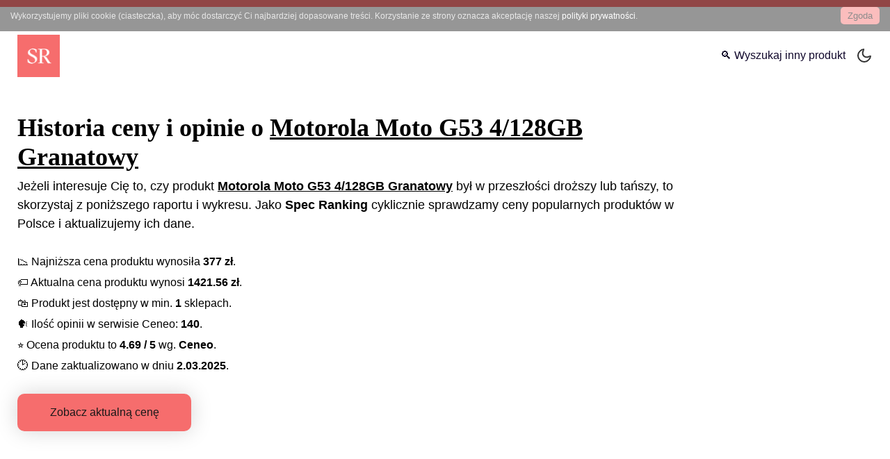

--- FILE ---
content_type: text/html; charset=utf-8
request_url: https://spec-ranking.pl/historia-ceny/motorola-moto-g53-4-128gb-granatowy
body_size: 12461
content:
<!DOCTYPE html><html lang="pl"><head><meta charSet="utf-8"/><meta http-equiv="x-ua-compatible" content="ie=edge"/><meta name="viewport" content="width=device-width, initial-scale=1, shrink-to-fit=no"/><meta name="generator" content="Gatsby 5.13.3"/><meta name="theme-color" content="#381696"/><meta data-react-helmet="true" name="description" content="Aktualna i historyczna cena Motorola Moto G53 4/128GB Granatowy. Najnowsze opinie i recenzje o Motorola Moto G53 4/128GB Granatowy. Raport, który pomoże podjąć decyzję o zakupie."/><meta data-react-helmet="true" property="og:title" content="Historia ceny Motorola Moto G53 4/128GB Granatowy"/><meta data-react-helmet="true" property="og:description" content="Aktualna i historyczna cena Motorola Moto G53 4/128GB Granatowy. Najnowsze opinie i recenzje o Motorola Moto G53 4/128GB Granatowy. Raport, który pomoże podjąć decyzję o zakupie."/><meta data-react-helmet="true" property="og:url" content="https://spec-ranking.pl/historia-ceny/motorola-moto-g53-4-128gb-granatowy"/><meta data-react-helmet="true" property="og:image" content="/static/SpecRankingSocial-1257d688db12fce73e62c61435260388.png"/><meta data-react-helmet="true" property="og:image:alt" content="Historia ceny Motorola Moto G53 4/128GB Granatowy"/><meta data-react-helmet="true" property="og:site_name" content="Spec Ranking"/><meta data-react-helmet="true" property="og:type" content="website"/><meta data-react-helmet="true" property="og:locale" content="pl_PL"/><meta data-react-helmet="true" property="twitter:image" content="/static/SpecRankingSocial-1257d688db12fce73e62c61435260388.png"/><meta data-react-helmet="true" name="twitter:card" content="summary_large_image"/><meta data-react-helmet="true" name="twitter:creator" content="@SpecRanking"/><meta data-react-helmet="true" name="twitter:title" content="Historia ceny Motorola Moto G53 4/128GB Granatowy"/><meta data-react-helmet="true" name="twitter:description" content="Aktualna i historyczna cena Motorola Moto G53 4/128GB Granatowy. Najnowsze opinie i recenzje o Motorola Moto G53 4/128GB Granatowy. Raport, który pomoże podjąć decyzję o zakupie."/><meta data-react-helmet="true" property="fb:app_id" content=""/><link data-identity="gatsby-global-css" href="/styles.db8481e391ff92c2044a.css" rel="stylesheet" type="text/css"/><link data-styled="" data-styled-version="5.3.11" rel="stylesheet" type="text/css"/><link rel="stylesheet" type="text/css"/><noscript><style>.gatsby-image-wrapper noscript [data-main-image]{opacity:1!important}.gatsby-image-wrapper [data-placeholder-image]{opacity:0!important}</style></noscript><script type="4c134e326200e7088ed33acb-module">const e="undefined"!=typeof HTMLImageElement&&"loading"in HTMLImageElement.prototype;e&&document.body.addEventListener("load",(function(e){const t=e.target;if(void 0===t.dataset.mainImage)return;if(void 0===t.dataset.gatsbyImageSsr)return;let a=null,n=t;for(;null===a&&n;)void 0!==n.parentNode.dataset.gatsbyImageWrapper&&(a=n.parentNode),n=n.parentNode;const o=a.querySelector("[data-placeholder-image]"),r=new Image;r.src=t.currentSrc,r.decode().catch((()=>{})).then((()=>{t.style.opacity=1,o&&(o.style.opacity=0,o.style.transition="opacity 500ms linear")}))}),!0);</script><script type="4c134e326200e7088ed33acb-text/javascript">
    document.addEventListener("DOMContentLoaded", function(event) {
      var hash = window.decodeURI(location.hash.replace('#', ''))
      if (hash !== '') {
        var element = document.getElementById(hash)
        if (element) {
          var scrollTop = window.pageYOffset || document.documentElement.scrollTop || document.body.scrollTop
          var clientTop = document.documentElement.clientTop || document.body.clientTop || 0
          var offset = element.getBoundingClientRect().top + scrollTop - clientTop
          // Wait for the browser to finish rendering before scrolling.
          setTimeout((function() {
            window.scrollTo(0, offset - 100)
          }), 0)
        }
      }
    })
  </script><link crossorigin="" href="https://www.google-analytics.com" rel="preconnect"/><link crossorigin="" href="https://i.spec-ranking.pl" rel="preconnect"/><link rel="icon" href="/favicon-32x32.png" type="image/png"/><link rel="manifest" href="/manifest.webmanifest" crossorigin="anonymous"/><link rel="apple-touch-icon" sizes="192x192" href="/icons/192.png"/><link rel="apple-touch-icon" sizes="16x16" href="/icons/16.png"/><link rel="apple-touch-icon" sizes="36x36" href="/icons/36.png"/><link rel="apple-touch-icon" sizes="48x48" href="/icons/48.png"/><link rel="apple-touch-icon" sizes="72x72" href="/icons/72.png"/><link rel="apple-touch-icon" sizes="96x96" href="/icons/96.png"/><link rel="apple-touch-icon" sizes="144x144" href="/icons/144.png"/><link rel="apple-touch-icon" sizes="180x180" href="/icons/180.png"/><link rel="apple-touch-icon" sizes="192x192" href="/icons/192.png"/><link rel="apple-touch-icon" sizes="512x512" href="/icons/512.png"/><title data-react-helmet="true">Historia ceny Motorola Moto G53 4/128GB Granatowy | Spec Ranking</title><link data-react-helmet="true" rel="canonical" href="https://spec-ranking.pl/historia-ceny/motorola-moto-g53-4-128gb-granatowy"/><script data-react-helmet="true" type="application/ld+json">{"@context":"https://schema.org/","@type":"Article","headline":"Historia ceny Motorola Moto G53 4/128GB Granatowy","datePublished":"2023-08-29 18:32:47 +0000","dateModified":"2025-03-02 12:59:49 +0000","mainEntityOfPage":"https://spec-ranking.pl/historia-ceny/motorola-moto-g53-4-128gb-granatowy","url":"https://spec-ranking.pl/historia-ceny/motorola-moto-g53-4-128gb-granatowy","description":"Aktualna i historyczna cena Motorola Moto G53 4/128GB Granatowy. Najnowsze opinie i recenzje o Motorola Moto G53 4/128GB Granatowy. Raport, który pomoże podjąć decyzję o zakupie.","keywords":"Motorola,Moto G53 4/128GB Granatowy","image":{"@type":"ImageObject","inLanguage":"pl-PL","height":"349","width":"669","url":"https://i.spec-ranking.pl/assets/specranking_fd89_7321f79e4c28727717205c1aba5XXXXX.jpg","caption":"Historia ceny Motorola Moto G53 4/128GB Granatowy"},"isPartOf":{"@type":"WebPage","url":"https://spec-ranking.pl/historia-ceny/motorola-moto-g53-4-128gb-granatowy","name":"Historia ceny Motorola Moto G53 4/128GB Granatowy","datePublished":"2023-08-29 18:32:47 +0000","dateModified":"2025-03-02 12:59:49 +0000","description":"Aktualna i historyczna cena Motorola Moto G53 4/128GB Granatowy. Najnowsze opinie i recenzje o Motorola Moto G53 4/128GB Granatowy. Raport, który pomoże podjąć decyzję o zakupie.","inLanguage":"pl-PL","potentialAction":[{"@type":"ReadAction","target":["https://spec-ranking.pl/historia-ceny/motorola-moto-g53-4-128gb-granatowy"]}]},"author":{"@type":"Person","name":"Spec Ranking","url":"https://spec-ranking.pl/#author-spec-ranking","image":{"@type":"ImageObject","url":"https://spec-ranking.pl/icons/512.png"},"description":"Autor serwisu Spec-Ranking.pl"},"publisher":{"@type":"Organization","logo":{"@type":"ImageObject","inLanguage":"pl-PL","url":"https://spec-ranking.pl/icons/512.png","width":"512","height":"512","caption":"Spec Ranking"},"image":{"@type":"ImageObject","inLanguage":"pl-PL","url":"https://spec-ranking.pl/icons/512.png","width":"512","height":"512","caption":"Spec Ranking"},"sameAs":["https://pl.pinterest.com/spec_ranking/","https://t.me/s/spec_ranking","https://www.facebook.com/spec.ranking"],"name":"Spec Ranking","url":"https://spec-ranking.pl"}}</script><script data-react-helmet="true" type="application/ld+json">{"@context":"https://schema.org/","@type":"ImageObject","@id":"https://spec-ranking.pl/historia-ceny/motorola-moto-g53-4-128gb-granatowy#primaryImage","inLanguage":"pl-PL","height":"630","width":"1200","contentUrl":"https://i.spec-ranking.pl/assets/specranking_fd89_7321f79e4c28727717205c1aba5XXXXX.jpg","url":"https://i.spec-ranking.pl/assets/specranking_fd89_7321f79e4c28727717205c1aba5XXXXX.jpg","caption":"Historia ceny Motorola Moto G53 4/128GB Granatowy"}</script><script data-react-helmet="true" type="application/ld+json">{"@context":"https://schema.org/","@type":"Organization","@id":"https://spec-ranking.pl/#organization","logo":{"@type":"ImageObject","@id":"https://spec-ranking.pl/#logo","inLanguage":"pl-PL","url":"https://spec-ranking.pl/icons/512.png","width":"512","height":"512","caption":"Spec Ranking"},"image":{"@type":"ImageObject","@id":"https://spec-ranking.pl/#logo","inLanguage":"pl-PL","url":"https://spec-ranking.pl/icons/512.png","width":"512","height":"512","caption":"Spec Ranking"},"sameAs":["https://pl.pinterest.com/spec_ranking/","https://t.me/s/spec_ranking","https://www.facebook.com/spec.ranking"],"name":"Spec Ranking","url":"https://spec-ranking.pl"}</script><script data-react-helmet="true" type="application/ld+json">{"@context":"https://schema.org/","@type":"BreadcrumbList","@id":"https://spec-ranking.pl/historia-ceny/motorola-moto-g53-4-128gb-granatowy#breadcrumb","itemListElement":[{"@type":"ListItem","position":1,"item":{"@type":"WebPage","@id":"https://spec-ranking.pl","url":"https://spec-ranking.pl","name":"Recenzje, opinie i porównania produktów i usług"}},{"@type":"ListItem","position":2,"item":{"@type":"WebPage","@id":"https://spec-ranking.pl/historia-ceny","url":"https://spec-ranking.pl/historia-ceny","name":"Sprawdź historię ceny dla wybranego produktu"}},{"@type":"ListItem","position":3,"item":{"@type":"WebPage","@id":"https://spec-ranking.pl/historia-ceny/motorola-moto-g53-4-128gb-granatowy","url":"https://spec-ranking.pl/historia-ceny/motorola-moto-g53-4-128gb-granatowy","name":"Historia ceny Motorola Moto G53 4/128GB Granatowy"}}]}</script><script data-react-helmet="true" type="application/ld+json">{"@context":"https://schema.org","@type":"FAQPage","mainEntity":[{"@type":"Question","acceptedAnswer":{"@type":"Answer","text":"Najtaniej Motorola Moto G53 4/128GB Granatowy można było kupić za 377 zł. Najniższa cena wykryta została w dniu 2024-04-29."},"name":"📉 Jaka była najniższa cena Motorola Moto G53 4/128GB Granatowy?"},{"@type":"Question","acceptedAnswer":{"@type":"Answer","text":"Aktualna cena Motorola Moto G53 4/128GB Granatowy wynosi 1421.56 zł. Aktualna cena wykryta została w dniu 2024-12-13."},"name":"🏷️ Jaka jest aktualna cena Motorola Moto G53 4/128GB Granatowy?"},{"@type":"Question","acceptedAnswer":{"@type":"Answer","text":"Według serwisu Ceneo, Motorola Moto G53 4/128GB Granatowy posiada 140 opinii, a średnia ocen wynosi 4.69/5."},"name":"🗣️️ Jakie są opinie o Motorola Moto G53 4/128GB Granatowy?"}]}</script><link rel="sitemap" type="application/xml" href="/sitemap-index.xml"/><link rel="alternate" type="application/rss+xml" title="Spec-Ranking.pl RSS" href="/rss.xml"/><link rel="alternate" type="application/rss+xml" title="Spec-Ranking.pl Historia Ceny RSS" href="/rssHistoriaCeny.xml"/></head><body><script type="4c134e326200e7088ed33acb-text/javascript">
void function() {
  window.__onThemeChange = function() {}

  var preferredTheme
  try {
    preferredTheme = localStorage.getItem('theme')
  } catch (err) { }

  function setTheme(newTheme) {
    if (preferredTheme && document.body.classList.contains(preferredTheme)) {
      document.body.classList.replace(preferredTheme, newTheme)
    } else {
      document.body.classList.add(newTheme)
    }

    window.__theme = newTheme
    preferredTheme = newTheme
    window.__onThemeChange(newTheme)
  }

  window.__setPreferredTheme = function(newTheme) {
    setTheme(newTheme)
    try {
      localStorage.setItem('theme', newTheme)
    } catch (err) {}
  }

  var darkQuery = window.matchMedia('(prefers-color-scheme: dark)')
  darkQuery.addListener(function(e) {
    window.__setPreferredTheme(e.matches ? 'dark' : 'light')
  })

  setTheme(preferredTheme || (darkQuery.matches ? 'dark' : 'light'))
}()
    </script><noscript><style>.no-js-detected { text-align: center; width: 100%; display: block; margin: 10px 0; font-size: 12px; }</style><span class="no-js-detected">Strona wymaga włączonego JavaScript w przeglądarce.</span></noscript><div id="___gatsby"><div style="outline:none" tabindex="-1" id="gatsby-focus-wrapper"><div class="site-wrapper"><header class="site-header"><div class="site-title"><a title="Spec Ranking" href="/"><img height="64" width="64" src="[data-uri]" alt="Spec Ranking Logo"/></a></div><nav class="navigation"><a title="historia ceny" style="text-align:center" href="/historia-ceny">🔍 Wyszukaj inny produkt</a><label><input type="checkbox" class="theme-changer"/> <div class="mode-container"><i class="gg-sun"></i><i class="gg-moon"></i></div></label></nav></header><div class="category-container"><div class="hero-header" style="padding:0"><h1 class="headline">Historia ceny i opinie o <u>Motorola Moto G53 4/128GB Granatowy</u></h1><p class="primary-content">Jeżeli interesuje Cię to, czy produkt <strong><u>Motorola Moto G53 4/128GB Granatowy</u></strong> był w przeszłości droższy lub tańszy, to skorzystaj z poniższego raportu i wykresu. Jako <strong>Spec Ranking</strong> cyklicznie sprawdzamy ceny popularnych produktów w Polsce i aktualizujemy ich dane.</p><ul class="price-history-deatails"><li><span role="img" aria-label="Niska cena">📉</span> Najniższa cena produktu wynosiła <strong>377<!-- --> zł</strong>.</li><li><span role="img" aria-label="Obecna cena">🏷️</span> Aktualna cena produktu wynosi <strong>1421.56<!-- --> zł</strong>.</li><li><span role="img" aria-label="Gdzie kupić">🛍️</span> Produkt jest dostępny w min. <strong>1</strong> sklepach.</li><li><span role="img" aria-label="Opinie">🗣️</span> Ilość opinii w serwisie Ceneo: <strong>140</strong>.</li><li><span role="img" aria-label="Średnia ocena">⭐️</span> Ocena produktu to <strong>4.69<!-- --> / 5</strong> wg. <strong>Ceneo</strong>.</li><li><span role="img" aria-label="Zaktualizowano w dniu">🕑</span> Dane zaktualizowano w dniu <strong>2.03.2025</strong>.</li></ul><div class="go-to-page-btns"><a href="https://www.ceneo.pl/147506005#cid=38995&amp;crid=527933&amp;pid=22745" target="_blank" rel="nofollow noreferrer sponsored" title="Sprawdź w sklepie" class="check-on-ceneo-left">Zobacz aktualną cenę</a></div></div><div class="width-media-wrapper cst"><ins class="adsbygoogle" style="display:block" data-ad-client="ca-pub-1216839039111670" data-ad-slot="2162470193" data-ad-layout="" data-ad-format="auto" data-full-width-responsive="true"></ins></div><div class="col-share" style="margin-bottom:20px;margin-top:15px"><span class="share-it-text">Udostępnij</span><button aria-label="facebook" class="react-share__ShareButton" style="background-color:transparent;border:none;padding:0;font:inherit;color:inherit;cursor:pointer"><svg viewBox="0 0 64 64" width="30" height="30"><circle cx="32" cy="32" r="31" fill="#3b5998"></circle><path d="M34.1,47V33.3h4.6l0.7-5.3h-5.3v-3.4c0-1.5,0.4-2.6,2.6-2.6l2.8,0v-4.8c-0.5-0.1-2.2-0.2-4.1-0.2 c-4.1,0-6.9,2.5-6.9,7V28H24v5.3h4.6V47H34.1z" fill="white"></path></svg></button><button aria-label="telegram" class="react-share__ShareButton" style="background-color:transparent;border:none;padding:0;font:inherit;color:inherit;cursor:pointer"><svg viewBox="0 0 64 64" width="30" height="30"><circle cx="32" cy="32" r="31" fill="#37aee2"></circle><path d="m45.90873,15.44335c-0.6901,-0.0281 -1.37668,0.14048 -1.96142,0.41265c-0.84989,0.32661 -8.63939,3.33986 -16.5237,6.39174c-3.9685,1.53296 -7.93349,3.06593 -10.98537,4.24067c-3.05012,1.1765 -5.34694,2.05098 -5.4681,2.09312c-0.80775,0.28096 -1.89996,0.63566 -2.82712,1.72788c-0.23354,0.27218 -0.46884,0.62161 -0.58825,1.10275c-0.11941,0.48114 -0.06673,1.09222 0.16682,1.5716c0.46533,0.96052 1.25376,1.35737 2.18443,1.71383c3.09051,0.99037 6.28638,1.93508 8.93263,2.8236c0.97632,3.44171 1.91401,6.89571 2.84116,10.34268c0.30554,0.69185 0.97105,0.94823 1.65764,0.95525l-0.00351,0.03512c0,0 0.53908,0.05268 1.06412,-0.07375c0.52679,-0.12292 1.18879,-0.42846 1.79109,-0.99212c0.662,-0.62161 2.45836,-2.38812 3.47683,-3.38552l7.6736,5.66477l0.06146,0.03512c0,0 0.84989,0.59703 2.09312,0.68132c0.62161,0.04214 1.4399,-0.07726 2.14229,-0.59176c0.70766,-0.51626 1.1765,-1.34683 1.396,-2.29506c0.65673,-2.86224 5.00979,-23.57745 5.75257,-27.00686l-0.02107,0.08077c0.51977,-1.93157 0.32837,-3.70159 -0.87096,-4.74991c-0.60054,-0.52152 -1.2924,-0.7498 -1.98425,-0.77965l0,0.00176zm-0.2072,3.29069c0.04741,0.0439 0.0439,0.0439 0.00351,0.04741c-0.01229,-0.00351 0.14048,0.2072 -0.15804,1.32576l-0.01229,0.04214l-0.00878,0.03863c-0.75858,3.50668 -5.15554,24.40802 -5.74203,26.96472c-0.08077,0.34417 -0.11414,0.31959 -0.09482,0.29852c-0.1756,-0.02634 -0.50045,-0.16506 -0.52679,-0.1756l-13.13468,-9.70175c4.4988,-4.33199 9.09945,-8.25307 13.744,-12.43229c0.8218,-0.41265 0.68483,-1.68573 -0.29852,-1.70681c-1.04305,0.24584 -1.92279,0.99564 -2.8798,1.47502c-5.49971,3.2626 -11.11882,6.13186 -16.55882,9.49279c-2.792,-0.97105 -5.57873,-1.77704 -8.15298,-2.57601c2.2336,-0.89555 4.00889,-1.55579 5.75608,-2.23009c3.05188,-1.1765 7.01687,-2.7042 10.98537,-4.24067c7.94051,-3.06944 15.92667,-6.16346 16.62028,-6.43037l0.05619,-0.02283l0.05268,-0.02283c0.19316,-0.0878 0.30378,-0.09658 0.35471,-0.10009c0,0 -0.01756,-0.05795 -0.00351,-0.04566l-0.00176,0zm-20.91715,22.0638l2.16687,1.60145c-0.93418,0.91311 -1.81743,1.77353 -2.45485,2.38812l0.28798,-3.98957" fill="white"></path></svg></button><button aria-label="whatsapp" class="react-share__ShareButton" style="background-color:transparent;border:none;padding:0;font:inherit;color:inherit;cursor:pointer"><svg viewBox="0 0 64 64" width="30" height="30"><circle cx="32" cy="32" r="31" fill="#25D366"></circle><path d="m42.32286,33.93287c-0.5178,-0.2589 -3.04726,-1.49644 -3.52105,-1.66732c-0.4712,-0.17346 -0.81554,-0.2589 -1.15987,0.2589c-0.34175,0.51004 -1.33075,1.66474 -1.63108,2.00648c-0.30032,0.33658 -0.60064,0.36247 -1.11327,0.12945c-0.5178,-0.2589 -2.17994,-0.80259 -4.14759,-2.56312c-1.53269,-1.37217 -2.56312,-3.05503 -2.86603,-3.57283c-0.30033,-0.5178 -0.03366,-0.80259 0.22524,-1.06149c0.23301,-0.23301 0.5178,-0.59547 0.7767,-0.90616c0.25372,-0.31068 0.33657,-0.5178 0.51262,-0.85437c0.17088,-0.36246 0.08544,-0.64725 -0.04402,-0.90615c-0.12945,-0.2589 -1.15987,-2.79613 -1.58964,-3.80584c-0.41424,-1.00971 -0.84142,-0.88027 -1.15987,-0.88027c-0.29773,-0.02588 -0.64208,-0.02588 -0.98382,-0.02588c-0.34693,0 -0.90616,0.12945 -1.37736,0.62136c-0.4712,0.5178 -1.80194,1.76053 -1.80194,4.27186c0,2.51134 1.84596,4.945 2.10227,5.30747c0.2589,0.33657 3.63497,5.51458 8.80262,7.74113c1.23237,0.5178 2.1903,0.82848 2.94111,1.08738c1.23237,0.38836 2.35599,0.33657 3.24402,0.20712c0.99159,-0.15534 3.04985,-1.24272 3.47963,-2.45956c0.44013,-1.21683 0.44013,-2.22654 0.31068,-2.45955c-0.12945,-0.23301 -0.46601,-0.36247 -0.98382,-0.59548m-9.40068,12.84407l-0.02589,0c-3.05503,0 -6.08417,-0.82849 -8.72495,-2.38189l-0.62136,-0.37023l-6.47252,1.68286l1.73463,-6.29129l-0.41424,-0.64725c-1.70875,-2.71846 -2.6149,-5.85116 -2.6149,-9.07706c0,-9.39809 7.68934,-17.06155 17.15993,-17.06155c4.58253,0 8.88029,1.78642 12.11655,5.02268c3.23625,3.21036 5.02267,7.50812 5.02267,12.06476c-0.0078,9.3981 -7.69712,17.06155 -17.14699,17.06155m14.58906,-31.58846c-3.93529,-3.80584 -9.1133,-5.95471 -14.62789,-5.95471c-11.36055,0 -20.60848,9.2065 -20.61625,20.52564c0,3.61684 0.94757,7.14565 2.75211,10.26282l-2.92557,10.63564l10.93337,-2.85309c3.0136,1.63108 6.4052,2.4958 9.85634,2.49839l0.01037,0c11.36574,0 20.61884,-9.2091 20.62403,-20.53082c0,-5.48093 -2.14111,-10.64081 -6.03239,-14.51915" fill="white"></path></svg></button></div><div><h2 class="home-h2-rnk with-arrow">Cena <!-- -->Motorola Moto G53 4/128GB Granatowy</h2><div class="lazyload-wrapper "><div class="lazyload-placeholder"></div></div><a href="https://wvw.spec-ranking.pl/prmDrct?q=allegro-bw" target="_blank" rel="nofollow noreferrer sponsored" title="Allegro Black Weeks do -50%" class="centered-img"><img src="/static/allegro-bw-0c724f99232f0c24fdd739ff3777f7c8.jpg" alt="Allegro Black Weeks"/></a><p class="p-history-text">Powyższy wykres prezentuje historyczną cenę produktu <strong>Motorola Moto G53 4/128GB Granatowy</strong>. Jeżeli zadajesz sobie pytanie, jaka była najniższa cena <strong>Motorola Moto G53 4/128GB Granatowy</strong>, oraz czy aktualnie jest dobry moment na zakup, to doskonale trafiłeś(aś) - postaramy się Ci pomóc. Najniższa cena tego produktu wynosiła <strong>377<!-- --> zł</strong> (wykryta w dniu: <!-- -->2024-04-29<!-- -->). Natomiast aktualna cena (wykryta w dniu: <!-- -->2024-12-13<!-- -->) wynosi <strong>1421.56<!-- --> zł</strong>. Pamiętaj, że cena może zmienić się w każdej chwili, a my nie możemy zagwarantować, że wykryte przez nas oferty były jedynymi dostępnymi w internecie.</p><h2 class="home-h2-rnk with-arrow">Motorola Moto G53 4/128GB Granatowy</h2><p class="p-history-text">Motorola Moto G53 4/128GB Granatowy to nowoczesny smartfon z zaawansowanym systemem aparatów 50 Mpix pozwalającym na robienie niezwykle pięknych i szczegółowych zdjęć, zarówno w dzień, jak i w nocy. Posiada on również dedykowany obiektyw Macro Vision do zbliżeń. Wykorzystuje szybką sieć 5G dzięki procesorowi Snapdragon® 480+ 5G, oferując błyskawiczne działanie. Technologia Dolby Atmos® i głośniki stereo zapewniają wielowymiarowy dźwięk stereo z głębokimi basami i czystym wokalem. Ekran 6,5&quot; z częstotliwością odświeżania 120 Hz i wąskimi ramkami gwarantuje płynną grę i przeglądanie internetu. Długa trwałość baterii 5000 mAh pozwala na korzystanie przez cały dzień bez obaw o ładowanie. Smukły i przyjemny w dotyku design sprawia, że telefon prezentuje się znakomicie pod każdym względem. Produkt ten jest idealnym wyborem dla osób poszukujących nowoczesnego smartfona z szybkim działaniem, doskonałym aparatem i długim czasem pracy na baterii.</p><h2 class="home-h2-rnk with-arrow">Gdzie kupić <!-- -->Motorola Moto G53 4/128GB Granatowy</h2><p class="p-history-text">Jeżeli zastnawiasz się nad zakupem <strong>Motorola Moto G53 4/128GB Granatowy</strong> to sprawdź Allegro, gdzie produkt ten zwykle występuje w najniszej cenie.</p><div class="allegro-btn-wrp"><a href="https://wvw.spec-ranking.pl/allegroSearch?q=Motorola%20Moto%20G53%204%2F128GB%20Granatowy" target="_blank" rel="nofollow noreferrer sponsored" title="Sprawdź na Allegro" class="check-on-ceneo-left allegro">Sprawdź aktualną cenę na Allegro</a></div><div class="lety-yellow"><div class="lety-header"><h3 class="home-h2-rnk with-arrow lety-black-text">Kody rabatowe, przeceny i promocje</h3><a href="https://wvw.spec-ranking.pl/letyGo?q=1" target="_blank" rel="nofollow noreferrer sponsored" title="Przejdz do LetyShops" class="check-on-ceneo-left">Przejdź do LetyShops</a></div><p class="p-history-text lety-black-text">Jeżeli chcesz zaoszczędzić dodatkowe pieniądze podczas zakupu tego produktu lub w przyszłości innych, to polecamy serwisy cashback. Jednym z najpopularniejszych serwisów jest <b>LetyShops</b>. Serwis ten oferuje zwrot pieniędzy za zakupy w około 3000 sklepach partnerskich. To oznacza, że za każde zakupy otrzymasz część wydanych pieniędzy z powrotem na swoje konto. <strong>Przykład: </strong> Kupując <!-- -->Motorola Moto G53 4/128GB Granatowy<!-- --> za kwotę <strong>1421.56<!-- --> zł</strong> i odbierając np. <strong>10% cashbacku</strong>, możesz otrzymać <strong>142.16<!-- --> zł</strong> zwrotu. To doskonały sposób na oszczędzanie i zakupy w sieci w niższych cenach.<br/><i class="spec-rdrct"><span role="img" aria-label="bullet">🔷</span> Aby dowiedzieć się więcej <strong><u><a href="https://wvw.spec-ranking.pl/letyGo?q=1" target="_blank" rel="nofollow noreferrer sponsored" title="Dowiedz sie wiecej o LetyShops">kliknij tutaj</a></u></strong>.</i><br/>Rabaty mogą być naliczane w sposób automatyczny - po dodaniu <strong><u><a href="https://wvw.spec-ranking.pl/letyGo?q=2" target="_blank" rel="nofollow noreferrer sponsored" title="Dodaj wtyczkę LetyShops">wtyczki do przeglądarki</a></u></strong> lub w sposób tradycyjny (wystarczy odwiedzić stronę i wyszukać konkretny sklep). LetyShops to nie tylko cashback, to także kody rabatowe, specjalne vouchery oraz program partnerski <b>- zaproś swoich znajomych i otrzymaj 10 zł kiedy dokonają zakupu za minimum 70 zł</b>.</p></div><h2 class="home-h2-rnk with-arrow">Motorola Moto G53 4/128GB Granatowy<!-- --> Opinie</h2><p class="primary-content">Jeżeli interesują Cię recenzje lub opinie o <!-- -->Motorola Moto G53 4/128GB Granatowy<!-- -->, to w serwisie <strong>Ceneo</strong> znajdziesz <strong><a href="https://www.ceneo.pl/147506005#tab=reviews#cid=38995&amp;crid=527933&amp;pid=22745" target="_blank" rel="nofollow noreferrer sponsored" title="Opinie o Motorola Moto G53 4/128GB Granatowy">140<!-- --> <!-- -->opinii</a></strong>. <b>Średnia ocena tego produktu w serwisie Ceneo wynosi <u>4.69<!-- --> / 5</u>.</b> Po zakupie zachęcamy do pozostawienia swojej <u>opinii</u> lub <u>recenzji</u> o <!-- -->Motorola Moto G53 4/128GB Granatowy<!-- --> w sekcji komentarzy.</p><a href="https://www.ceneo.pl/147506005#cid=38995&amp;crid=527933&amp;pid=22745" target="_blank" rel="nofollow noreferrer sponsored" title="Sprawdź aktualną cenę w wybranym sklepie na Ceneo.pl" class="check-on-ceneo">Sprawdź aktualną cenę w wybranym sklepie na Ceneo.pl</a><p class="p-history-text"><strong><i>Sprawdź również <a title="historia ceny Honor 70 8/256GB Zielony" href="/historia-ceny/honor-70-8-256gb-zielony">historia ceny <!-- -->Honor 70 8/256GB Zielony</a>.</i></strong></p><p class="p-history-text">Poniżej znajduje się sekcja komentarzy Spec Ranking. Zachęcamy wszystkich zainteresowanych do dyskusji na temat produktu i jego ceny. Więcej tego typu raportów dotyczących cen produktów znajdziesz <a title="tutaj" href="/historia-ceny">tutaj</a>. Wszystkie raporty są stale aktualizowane. Jeżeli nie widzisz produktu, który Cię interesuje, to prześlij nam jego nazwę, a my go dodamy.</p><h2 class="home-h2-rnk with-arrow">Podsumowanie. Najważniejsze informacje</h2><div class="faq-section-history"><h3><span role="img" aria-label="Niska cena">📉</span> Jaka była najniższa cena <!-- -->Motorola Moto G53 4/128GB Granatowy<!-- -->?</h3><p class="primary-content">Najtaniej <!-- -->Motorola Moto G53 4/128GB Granatowy<!-- --> można było kupić za <!-- -->377<!-- --> zł. Najniższa cena wykryta została w dniu <!-- -->2024-04-29<!-- -->.</p><h3><span role="img" aria-label="Obecna cena">🏷️</span> Jaka jest cena <!-- -->Motorola Moto G53 4/128GB Granatowy<!-- --> aktualnie?</h3><p class="p-history-text">Aktualna cena <!-- -->Motorola Moto G53 4/128GB Granatowy<!-- --> wynosi <!-- -->1421.56<!-- --> zł. Aktualna cena wykryta została w dniu <!-- -->2024-12-13<!-- -->.</p><h3><span role="img" aria-label="Opinie">🗣️</span>️ Jakie są opinie o <!-- -->Motorola Moto G53 4/128GB Granatowy<!-- -->?</h3><p class="p-history-text">Według serwisu Ceneo, <!-- -->Motorola Moto G53 4/128GB Granatowy<!-- --> posiada <!-- -->140<!-- --> opinii, a średnia ocen wynosi <!-- -->4.69<!-- -->/5.</p></div><a href="https://wvw.spec-ranking.pl/prmDrct?q=temu-bf" target="_blank" rel="nofollow noreferrer sponsored" title="Temu Darmowa Dostawa" class="centered-img"><img src="/static/temu-bf-ec32bc6cdcc85aa6ec5e38672d547a3d.png" alt="Temu Darmowa Dostawa"/></a><p class="p-history-text"><strong><i>Zobacz także <a title="historia ceny HUAWEI nova 11i 8/128GB Czarny" href="/historia-ceny/huawei-nova-11i-8-128gb-czarny">historia ceny <!-- -->HUAWEI nova 11i 8/128GB Czarny</a>.</i></strong></p><small style="opacity:0.85;font-size:10.5px">Powyższe dane pochodzą z publicznie dostępnych źródeł. Niektóre z danych należą do Ceneo.pl, a serwis Spec-Ranking.pl wykorzystuje je zgodnie z prawem cytatu.</small><div class="disqus-wrapper"><div class="lazyload-wrapper "><div class="lazyload-placeholder"></div></div></div></div></div><footer class="site-footer"><div><p>© <!-- -->2025<!-- --> Spec Ranking</p><a class="footer-link" title="historia ceny" href="/historia-ceny">Historia ceny</a><a class="footer-link" title="fake friday" href="/fake-friday">Fake friday</a><a class="footer-link" title="fake friday" href="/ceny-paliw">Cena paliwa</a><a class="footer-link" title="kontakt" href="/kontakt">Kontakt</a><a class="footer-link" title="polityka prywatności" href="/polityka-prywatnosci">Polityka prywatności</a><a class="footer-link" title="regulamin" href="/regulamin">Regulamin</a></div><div><a class="social-icon" href="https://pl.pinterest.com/spec_ranking/" target="_blank" rel="nofollow noreferrer">Pinterest</a><a class="social-icon" href="https://t.me/s/spec_ranking" target="_blank" rel="nofollow noreferrer">Telegram</a><a class="social-icon" href="https://fb.com/spec.ranking" target="_blank" rel="nofollow noreferrer">Facebook</a><a class="social-icon" href="https://news.google.com/publications/CAAqBwgKMKWvtAswssrLAw" target="_blank" rel="nofollow noreferrer">Google</a><a class="social-icon" href="https://www.wykop.pl/ludzie/spec-ranking/" target="_blank" rel="nofollow noreferrer">Wykop</a><a class="social-icon" href="https://disqus.com/by/specranking/about/" target="_blank" rel="nofollow noreferrer">Disqus</a></div></footer></div></div><div id="gatsby-announcer" style="position:absolute;top:0;width:1px;height:1px;padding:0;overflow:hidden;clip:rect(0, 0, 0, 0);white-space:nowrap;border:0" aria-live="assertive" aria-atomic="true"></div></div><script id="gatsby-script-loader" type="4c134e326200e7088ed33acb-text/javascript">/*<![CDATA[*/window.pagePath="/historia-ceny/motorola-moto-g53-4-128gb-granatowy";/*]]>*/</script><!-- slice-start id="_gatsby-scripts-1" -->
          <script id="gatsby-chunk-mapping" type="4c134e326200e7088ed33acb-text/javascript">
            window.___chunkMapping="{\"app\":[\"/app-bdd70cdd38e834bacb6f.js\"],\"component---src-pages-404-js\":[\"/component---src-pages-404-js-3882f3128f66d1c09178.js\"],\"component---src-pages-ceny-paliw-js\":[\"/component---src-pages-ceny-paliw-js-3695a669780bd1ceb671.js\"],\"component---src-pages-fake-friday-js\":[\"/component---src-pages-fake-friday-js-acd55758f427c72622b4.js\"],\"component---src-pages-index-js\":[\"/component---src-pages-index-js-09453db9b497a8bff6c5.js\"],\"component---src-pages-kontakt-js\":[\"/component---src-pages-kontakt-js-5b77e8d3d2b6e10201fd.js\"],\"component---src-pages-polityka-prywatnosci-js\":[\"/component---src-pages-polityka-prywatnosci-js-e9bc3c917143206116a4.js\"],\"component---src-pages-regulamin-js\":[\"/component---src-pages-regulamin-js-8b372e335384a3994832.js\"],\"component---src-templates-blog-template-js\":[\"/component---src-templates-blog-template-js-c249f8e852b2478af27f.js\"],\"component---src-templates-category-js\":[\"/component---src-templates-category-js-baa5fa2df92431816a3c.js\"],\"component---src-templates-historia-ceny-js\":[\"/component---src-templates-historia-ceny-js-0d6b9c1201df76fda10e.js\"],\"component---src-templates-product-history-js\":[\"/component---src-templates-product-history-js-39eeac49420fa3024d84.js\"]}";
          </script>
        <script type="4c134e326200e7088ed33acb-text/javascript">window.___webpackCompilationHash="20d7049880dc30d16b62";</script><script src="/webpack-runtime-f70dad310a8d103df896.js" async type="4c134e326200e7088ed33acb-text/javascript"></script><script src="/framework-321dd5459dceb80dd69e.js" async type="4c134e326200e7088ed33acb-text/javascript"></script><script src="/app-bdd70cdd38e834bacb6f.js" async type="4c134e326200e7088ed33acb-text/javascript"></script><!-- slice-end id="_gatsby-scripts-1" --><script src="/cdn-cgi/scripts/7d0fa10a/cloudflare-static/rocket-loader.min.js" data-cf-settings="4c134e326200e7088ed33acb-|49" defer></script></body></html>

--- FILE ---
content_type: text/html; charset=utf-8
request_url: https://www.google.com/recaptcha/api2/aframe
body_size: 258
content:
<!DOCTYPE HTML><html><head><meta http-equiv="content-type" content="text/html; charset=UTF-8"></head><body><script nonce="acOHJWawbCxB7Tf_RTEdMQ">/** Anti-fraud and anti-abuse applications only. See google.com/recaptcha */ try{var clients={'sodar':'https://pagead2.googlesyndication.com/pagead/sodar?'};window.addEventListener("message",function(a){try{if(a.source===window.parent){var b=JSON.parse(a.data);var c=clients[b['id']];if(c){var d=document.createElement('img');d.src=c+b['params']+'&rc='+(localStorage.getItem("rc::a")?sessionStorage.getItem("rc::b"):"");window.document.body.appendChild(d);sessionStorage.setItem("rc::e",parseInt(sessionStorage.getItem("rc::e")||0)+1);localStorage.setItem("rc::h",'1761999372472');}}}catch(b){}});window.parent.postMessage("_grecaptcha_ready", "*");}catch(b){}</script></body></html>

--- FILE ---
content_type: text/css; charset=utf-8
request_url: https://spec-ranking.pl/styles.db8481e391ff92c2044a.css
body_size: 7560
content:
body,html{text-size-adjust:none;-webkit-text-size-adjust:none;-moz-text-size-adjust:none;-ms-text-size-adjust:none;margin:0;padding:0}*{margin-top:0}body{font-feature-settings:"kern" 1;-webkit-text-size-adjust:100%;box-sizing:border-box;font-kerning:normal;scroll-behavior:smooth!important;text-rendering:optimizeLegibility}body.light{--primary-color:#f66d6d;--img-shadow-primary-color:#f66d6d73;--primary-text-color:#fff;--featured-bg:#f38f8f;--featured-text:#fff;--secondary-color:#10072b;--background:#fff;--bg-theme-changer:#181818;--bg-no-coupons:#181818;--sh-theme-changer:#18181859;--sh-no-coupons:#18181859;--site-header:var(--background);--card-bg:#fff;--card-bdr:#eee;--card-shadow:#d5d5d5;--btn-bg:var(--background);--btn-bdr:#d3d6e7;--btn-text-color:#868892;--btn-hover-bg:var(--btn-bdr);--btn-hover-text-color:#00062b;--contact-bg:#f7f8fe;--contact-bdr:#d3d6e7;--input-bg:var(--background);--nav-link-color:#10072b;--table-accent:#2f2f2f;--link-color:#a52727;--tag-btn-bg:#181818;--tag-btn-f-col:#fff;--toc-text:#000;--aria-current-nav-color:#181818;--cookie-banner-bg:#181818;--text-footer:#666;--card-title:#10072b;--sh-promo-block:#18181873;--sh-promo-block-photo:#18181873}body.dark{--primary-color:#f66d6d;--img-shadow-primary-color:#f66d6d73;--primary-text-color:#fff;--featured-bg:#f38f8f;--featured-text:#fff;--secondary-color:#b54545;--background:#181818;--bg-theme-changer:#181818;--bg-no-coupons:#181818;--sh-theme-changer:#f66d6d36;--sh-no-coupons:#f66d6d36;--text-color:#ffffffe0;--text-secondary-color:#ffffffa8;--site-header:var(--background);--card-bg:#1f1f1f;--card-bdr:#131313;--card-shadow:#020204;--btn-bg:var(--background);--btn-bdr:#d3d6e7;--btn-text-color:#868892;--btn-hover-bg:var(--btn-bdr);--btn-hover-text-color:#00062b;--contact-bg:#131313;--contact-bdr:#131313;--input-bg:#292929;--nav-link-color:#d3d6e7;--table-accent:#2f2f2f;--link-color:#f66d6d;--tag-btn-bg:#fff;--tag-btn-f-col:#181818;--toc-text:#fff;--aria-current-nav-color:#f66d6d;--cookie-banner-bg:#1f1f1f;--text-footer:#ffffffe6;--card-title:#fff;--sh-promo-block:#f66d6d40;--sh-promo-block-photo:#cdcdcd59}body{background-color:var(--background);border-top:10px solid var(--primary-color);color:var(--text-color);font-family:Helvetica,sans-serif}body.cookie-bar{padding-top:28px}.centered-img{display:flex;justify-content:center;margin-top:20px}#apexchartspricexhistoryxchart{padding:20px 0 40px}.apexcharts-tooltip.apexcharts-theme-light,body.dark #apexchartspricexhistoryxchart *{color:#000!important}body.dark #apexchartspricexhistoryxchart .apexcharts-xaxis *,body.dark #apexchartspricexhistoryxchart .apexcharts-yaxis *{fill:#fff!important}#cookie-banner{align-items:center;background:var(--cookie-banner-bg);color:#cdcdcd;display:flex;font-size:12px;font-weight:200;justify-content:space-between;opacity:0;padding:10px 0;position:fixed;top:0;transition:opacity .8s;width:100%;z-index:999}#cookie-banner.showBanner{opacity:1}#cookie-banner p{margin:0 0 0 15px;text-align:justify}#cookie-banner button.button-link{background:#f66d6d;border:0;border-radius:5px;box-shadow:none;color:#000;cursor:pointer;flex:0 0 auto;margin:0 15px 0 20px;padding:5px 10px}#cookie-banner a.strong-link{color:#fff}a{color:var(--link-color);text-decoration:none}a:hover{text-decoration:underline}h1,h2,h3,h4,h5,h6{font-family:Palatino,Times,sans-serif}.home-h2-rnk{font-size:18px}.site-wrapper{margin:0 auto;max-width:1230px;padding:20px;width:inherit}.site-wrapper img{height:auto;max-width:100%;object-fit:contain;position:relative}.navigation{align-items:center;background:var(--background);display:flex;font-weight:300;justify-content:flex-end;padding:9px 0;width:100%;z-index:5}.navigation a{color:var(--nav-link-color);cursor:pointer;margin:0 5px;text-decoration:none}.navigation a[aria-current]{color:var(--aria-current-nav-color);font-weight:700}.navigation a:hover{color:var(--aria-current-nav-color);opacity:.8}.navigation a:last-child{margin-right:0}.bg-image-cover{max-width:100%!important;position:unset!important;width:100%!important}.bg-image-cover [data-placeholder-image]{height:unset!important}.site-header{align-items:center;background:var(--site-header);display:flex;justify-content:space-between;margin-bottom:32px;padding:20px 0}.site-title{z-index:5}.site-title a{align-content:center;align-items:center;color:var(--primary-color);cursor:pointer;display:flex;font-weight:900;justify-content:center;text-decoration:none;text-transform:uppercase}.hero-header{max-width:980px;padding:0 0 64px}.headline{font-size:36px;font-weight:900;margin-bottom:.5rem}.button{background:var(--btn-bg);border:1px solid var(--btn-bdr);border-radius:9px;color:var(--btn-text-color);display:inline-block;font-size:16px;font-weight:400;margin:0 20px 0 0;padding:18px 27px;text-decoration:none;transition:background-color .3s linear}.button.-primary{background-color:var(--primary-color);border-color:var(--primary-color);color:#181818}.button.-primary:hover{background-color:var(--secondary-color);color:var(--primary-text-color);text-decoration:none}.button:hover{background-color:var(--btn-hover-bg);color:var(--btn-hover-text-color)}.primary-content{font-size:18px;font-weight:300;line-height:1.5;margin-bottom:32px;text-align:left}img.priceHistoryImage{border-radius:9px;box-shadow:0 6px 12px -2px #32325d40,0 3px 7px -3px #0000004d;width:100%}img.priceHistoryImage.unloaded{display:none}img.priceHistoryImage.loaded{display:unset!important}a.check-on-ceneo{background-color:#f66d6d;border-radius:10px;box-shadow:0 0 30px var(--card-shadow);color:#181818;cursor:pointer;display:flex;flex-wrap:wrap;font-size:16px;justify-content:center;margin:25px auto 40px;max-width:430px;padding:20px 25px;text-align:center;text-decoration:none;transition:opacity .4s}a.check-on-ceneo:hover{opacity:.6}a.check-on-ceneo-left{background-color:#f66d6d;border-radius:10px;box-shadow:0 0 30px var(--card-shadow);color:#181818;cursor:pointer;display:flex;flex-wrap:wrap;font-size:16px;justify-content:center;margin:25px 0;max-width:310px;padding:18px 25px;text-align:center;text-decoration:none;transition:opacity .4s}a.check-on-ceneo-left:hover{opacity:.6}@media only screen and (max-width:568px){a.check-on-ceneo-left{margin:25px auto!important;max-width:unset!important}ul.price-history-deatails{text-align:center}ul.price-history-deatails li{margin:10px 0}}.post{background:var(--background);color:var(--text-color);line-height:1.5;margin-bottom:50px;padding:0;position:relative}.post .is-hidden{display:none;margin:0;opacity:0;position:relative;top:-45px;z-index:-1}.post>.blog-post-content{margin:0 auto}.post>.blog-post-content h2{font-size:28px;line-height:45px}.post>.blog-post-content h3{font-size:20px;line-height:35px}.post>.blog-post-content h4{font-size:18px}.post>.blog-post-content h5{font-size:16px;margin-bottom:10px}.post>.blog-post-content p{text-align:left}.post>.blog-post-content a{cursor:pointer;transition:all .3s ease}.post>.blog-post-content a:hover{opacity:.5}.post>.blog-post-content a strong{border-bottom:2px solid var(--primary-color);font-weight:400}.post>.blog-post-content .theme-changer-inside-post{align-items:center;background:var(--bg-theme-changer);border-radius:15px;box-shadow:var(--sh-theme-changer) 0 30px 90px;display:flex;flex-direction:row;justify-content:space-between;margin-bottom:50px!important;padding:20px 15px}.post>.blog-post-content .theme-changer-inside-post span{color:#fff;font-size:13px;font-weight:300;mix-blend-mode:difference}.post>.blog-post-content .theme-changer-inside-post .theme-switch-right{align-items:center;display:flex}.post>.blog-post-content .theme-changer-inside-post .theme-switch-right .mode-container{margin-left:10px}.post>.blog-post-content .theme-changer-inside-post .theme-switch-right .gg-moon{border:2px solid;border-color:#fff #fff #0000}.post>.blog-post-content .theme-changer-inside-post .theme-switch-right .gg-moon:after{box-shadow:0 0 0 2px #fff}.post>.blog-post-content .theme-changer-inside-post .theme-switch-right .gg-arrow-right{box-sizing:border-box;display:block;height:22px;position:relative;transform:scale(var(--ggs,1));width:22px}.post>.blog-post-content .theme-changer-inside-post .theme-switch-right .gg-arrow-right:after,.post>.blog-post-content .theme-changer-inside-post .theme-switch-right .gg-arrow-right:before{box-sizing:border-box;content:"";display:block;position:absolute;right:3px}.post>.blog-post-content .theme-changer-inside-post .theme-switch-right .gg-arrow-right:after{border-right:2px solid #fff;border-top:2px solid #fff;bottom:7px;height:8px;transform:rotate(45deg);width:8px}.post>.blog-post-content .theme-changer-inside-post .theme-switch-right .gg-arrow-right:before{background:#fff;bottom:10px;height:2px;width:16px}.post>.blog-post-content .table-of-contents-wrapper ul{counter-reset:section-h2-heading;display:flex;flex-direction:column;padding:0 15px}.post>.blog-post-content .table-of-contents-wrapper ul li{list-style-type:none;margin:10px 0;overflow:hidden;text-overflow:ellipsis;text-transform:uppercase;white-space:nowrap}.post>.blog-post-content .table-of-contents-wrapper ul li:before{content:counter(section-h2-heading) ".";counter-increment:section-h2-heading;display:inline;margin-right:5px;position:relative}.post>.blog-post-content .table-of-contents-wrapper ul li p{display:inline}.post>.blog-post-content .table-of-contents-wrapper ul li a{color:var(--toc-text)}.post>.blog-post-content .table-of-contents-wrapper ul li a.visible{color:var(--link-color)}.post>.blog-post-content .table-of-contents-wrapper ul li ul{counter-reset:section;margin:5px 0 0;padding:0 5px}.post>.blog-post-content .table-of-contents-wrapper ul li ul li{display:inline;flex-direction:column;font-size:13px;font-weight:300;letter-spacing:.5px;list-style:unset;margin:7px 0;position:relative;text-align:left}.post>.blog-post-content .table-of-contents-wrapper ul li ul li:before{content:counter(section) ".";counter-increment:section;position:relative}.post>.blog-post-content .table-of-contents-wrapper{background-color:var(--card-bg);border-bottom:4px solid var(--primary-color);border-radius:9px;border-top:4px solid var(--primary-color);box-shadow:0 1px 2px #00000012,0 2px 4px #00000012,0 4px 8px #00000012,0 8px 16px #00000012,0 16px 32px #00000012,0 32px 64px #00000012;margin:35px 0;max-height:450px;overflow-x:hidden;overflow-y:scroll;padding:50px 20px;position:relative;scrollbar-width:none}.post>.blog-post-content .table-of-contents-wrapper::-webkit-scrollbar{display:none}.post>.blog-post-content .table-of-contents-wrapper .table-of-contents{padding-bottom:30px}.post>.blog-post-content .table-of-contents-wrapper .table-of-contents-title{display:block;font-size:25px;margin-bottom:10px;margin-top:10px;text-align:center;width:100%}.post>.blog-post-content .main-content-wrapper{content-visibility:auto}.post>.blog-post-content .main-content-wrapper .main-content-txt{margin-top:20px;position:relative}.post>.blog-post-content .main-content-wrapper blockquote{border-left:5px solid var(--primary-color);font-size:17px;font-style:italic;font-weight:300;line-height:35px;margin:30px 0 40px;padding-left:20px}.post>.blog-post-content .main-content-wrapper blockquote p{font-size:17px;font-weight:300;line-height:35px}.post>.blog-post-content .main-content-wrapper p{font-size:17px;font-weight:300;line-height:35px;margin:25px 0}.post>.blog-post-content .main-content-wrapper p strong{font-weight:600}.post>.blog-post-content .main-content-wrapper .table-of-contents p{margin:0}.post>.blog-post-content .main-content-wrapper img{border-radius:15px;display:block;margin:0 auto 50px;position:relative}.post>.blog-post-content .main-content-wrapper ul{margin-bottom:30px;padding-left:25px}.post>.blog-post-content .main-content-wrapper ul li{font-size:17px;font-weight:300;line-height:35px;list-style:square;margin:0;padding-left:5px}.post>.blog-post-content .main-content-wrapper figure{text-align:center}.post>.blog-post-content .main-content-wrapper figure figcaption{display:inline-block;font-size:7px;left:1px;letter-spacing:1px;margin-top:20px;opacity:.7;padding:7px 20px 7px 21px;text-align:center;text-transform:uppercase}@media only screen and (max-width:768px){.post>.blog-post-content .table-of-contents-wrapper{padding:15px 10px}.post>.blog-post-content .table-of-contents-wrapper .table-of-contents-title{display:block;text-align:center;width:100%}.post>.blog-post-content .intro-paragraph-wrapper .intro-paragraph-text{font-size:16px;line-height:30px;margin:35px 0}.post>.blog-post-content .intro-paragraph-wrapper blockquote,.post>.blog-post-content blockquote{font-size:16px;line-height:30px}.post>.blog-post-content .main-content-wrapper p,.post>.blog-post-content .rec-paragraph-text p{font-size:16px;line-height:30px;margin:35px 0}.post>.blog-post-content ol{padding:0 15px}.post>.blog-post-content ol li p{font-size:18px}.post>.blog-post-content ol li ul{padding:0 5px}.post>.blog-post-content ol li ul li{font-size:14px}}.post>.blog-post-content .faq-section{background:hsla(0,0%,82%,.231);border-radius:20px;margin:40px 0!important;padding:20px 15px}.post>.blog-post-content .faq-section h3{font-size:17px;margin-bottom:5px}.post>.blog-post-content .faq-section p{font-size:14px;margin:5px 0 20px}.post>.blog-post-content :last-child,.post>:last-child{margin-bottom:0}.post .post-title{font-size:2rem;line-height:1.3;margin:0;text-align:center}.post .post-meta{display:block;margin-bottom:32px;text-align:center}.post .columns-rank{display:flex;flex-direction:row;justify-content:space-between;width:100%}.post .columns-rank .column-rank-toc{width:25%}.post .columns-rank .column-rank-toc .table-of-contents-wrapper{margin-bottom:45px;top:20px}.post .columns-rank .column-rank-toc .isFollowingScroll{margin-bottom:45px;position:sticky;top:20px}.post .columns-rank .column-rank-content{width:70%}@media only screen and (max-width:1024px){.post .columns-rank{flex-direction:column}.post .columns-rank .column-rank-toc{order:2;width:100%}.post .columns-rank .column-rank-content{order:1;width:100%}}.post .disqus-wrapper{margin-top:50px}.post .post-thumbnail{position:relative}.post .post-thumbnail .absolute-wrapper-thumb{height:100%;position:absolute;width:100%}.post .post-thumbnail .post-thumbnail-overlay{background:rgba(23,12,12,.659);height:100%;position:absolute;top:0;width:100%}.post .post-thumbnail img{height:100%;position:relative;width:100%}.post-thumbnail{align-content:center;background-color:var(--featured-bg);background-position:50%;background-repeat:no-repeat;background-size:cover;border:1px solid var(--card-bdr);border-radius:18px;box-shadow:0 0 30px var(--card-shadow);color:var(--featured-text);display:grid;margin-bottom:36px;min-height:250px;overflow:hidden;padding:18px;position:relative;text-align:center}.post-thumbnail:before{background:#1c1b1bd9;content:"";height:100%;left:0;position:absolute;top:0;width:100%;z-index:1}.post-thumbnail>*{position:relative;z-index:2}.post-thumbnail .post-meta{color:#fffc;margin-bottom:0}.grids{grid-gap:32px;display:grid;grid-template-columns:1fr;margin-bottom:70px;margin-top:32px}.pagination-wrp{align-items:center;display:flex;justify-content:flex-end;text-align:center;text-transform:uppercase}.pagination-wrp small.page-info{color:var(--card-title);font-size:9px;font-weight:700;margin:0 15px;opacity:.8;word-spacing:2px}.pagination-wrp .tap-link.current-page{background:var(--card-bg);border:2px solid var(--card-bdr);border-radius:10px;box-shadow:0 0 10px var(--card-shadow);font-size:14px;font-weight:700;padding:11px 9px;text-align:center;text-decoration:none}.card{background-color:var(--card-bg);border:1px solid var(--card-bdr);border-radius:9px;box-shadow:0 0 30px var(--card-shadow);display:grid;line-height:1.5;overflow:hidden}.card:hover .post-link{color:var(--primary-color)}.card.card-rank a{display:flex;flex-direction:column;max-width:390px}.card.card-rank a header{display:flex;flex-direction:column;justify-content:space-between;padding:20px}.card .tap-link{border-radius:9px;color:var(--card-title);cursor:pointer;display:flex;flex-direction:column;text-decoration:none;transition:opacity .3s}.card .tap-link:hover{color:var(--link-color);opacity:.8}.card>img{display:block}.card header{padding:24px}.card>h2:first-child{margin:0 0 .5rem}.card .post-title{font-size:1.1rem;font-weight:400;margin-bottom:.3rem}.card .post-meta{font-size:10px;font-weight:300;margin-bottom:10px}.card .post-meta strong{font-weight:400;margin-left:2px}.card .post-link{color:var(--text-color);text-decoration:none}.card .no-photo{background:gray}.card .post-photo{border-radius:9px;box-shadow:0 6px 12px -2px #32325d40,0 3px 7px -3px #0000004d;height:200px!important;max-width:390px;object-fit:cover}.card .post-photo div[data-placeholder-image]{height:unset!important;max-width:390px}.post-meta{align-items:center;color:var(--text-secondary-color);display:flex;font-size:.8rem}.post-meta img{padding-right:5px}.site-footer{color:var(--text-footer);display:flex;justify-content:space-between;margin:90px 0 35px;text-align:left}.site-footer div{align-items:center;display:flex;justify-content:center}.site-footer div a{font-size:12px;font-weight:300;margin:0 5px;text-align:center}.site-footer div p{font-size:12px;margin:unset;margin-right:10px;text-align:center}.white-bg-btn{background:#eaeaea!important}.article-special p{font-size:18.5px;line-height:3.4375ex}.article-special h2{font-size:1.7em}.article-special img{display:block;margin:20px auto}.form-container{background-color:var(--contact-bg);border:1px solid var(--card-bdr);border-radius:9px;box-shadow:0 0 30px var(--card-shadow);padding:32px}.form-container label{color:var(--text-secondary-color);display:block;margin-bottom:.5rem}.form-container input[type=email],.form-container input[type=text],.form-container textarea{appearance:none;background-color:var(--input-bg);border:1px solid var(--card-shadow);border-radius:6px;color:var(--text-secondary-color);font-family:Helvetica,sans-serif;line-height:32px;margin-bottom:1.5rem;padding:6px 12px;resize:none;width:calc(100% - 24px)}.form-container textarea{height:150px;margin-bottom:2rem}.form-container input[type=submit]{cursor:pointer}.form-container input:disabled,.form-container textarea:disabled{cursor:not-allowed;opacity:.5}.search-box,input[type=search]{appearance:none;background-color:var(--input-bg);border:1px solid var(--card-shadow);border-radius:6px;color:var(--text-color);font-family:Helvetica,sans-serif;line-height:32px;margin-left:.5rem;margin-right:.5rem;max-width:420px;padding:6px 12px;width:100%}@media only screen and (max-width:319px){.search-box.searching,input[type=search].searching{left:0;margin:5px auto;position:absolute;right:0;top:130px;width:80%}}.two-grids{grid-gap:32px;display:grid}.two-grids.-contact .post-thumbnail{min-height:240px!important}.two-grids.-contact .post-thumbnail.cntc{border:1px solid var(--card-bdr);box-shadow:0 0 30px var(--card-shadow)}@media only screen and (min-width:768px){.grids{grid-template-columns:1fr 1fr}}@media only screen and (min-width:1024px){.grids{grid-template-columns:1fr 1fr 1fr}.two-grids{grid-gap:64px;display:grid;grid-template-columns:1fr 1fr}}.theme-changer,body.dark .gg-moon,body.light .gg-sun{display:none}.mode-container{align-items:center;display:flex;height:24px;justify-content:center;margin-left:10px;width:24px}.mode-container .gg-moon,.mode-container .gg-sun{cursor:pointer}.gg-sun{background:linear-gradient(180deg,#ff0 4px,#0000 0) no-repeat 5px -6px/2px 6px,linear-gradient(180deg,#ff0 4px,#0000 0) no-repeat 5px 14px/2px 6px,linear-gradient(180deg,#ff0 4px,#0000 0) no-repeat -8px 5px/6px 2px,linear-gradient(180deg,#ff0 4px,#0000 0) no-repeat 14px 5px/6px 2px;border:6px solid #0000;border-radius:100px;box-shadow:inset 0 0 0 2px #ff0;height:24px;position:relative;transform:scale(var(--ggs,1))}.gg-sun,.gg-sun:after,.gg-sun:before{box-sizing:border-box;display:block;width:24px}.gg-sun:after,.gg-sun:before{border-left:4px solid #ff0;border-right:4px solid #ff0;content:"";height:2px;left:-6px;position:absolute;top:5px}.gg-sun:before{transform:rotate(-45deg)}.gg-sun:after{transform:rotate(45deg)}.gg-moon,.gg-moon:after{border-radius:50%;box-sizing:border-box;display:block}.gg-moon{border:2px solid;border-color:#333 #333 #0000;height:20px;overflow:hidden;position:relative;transform:rotate(-135deg) scale(var(--ggs,1));width:20px}.gg-moon:after{border:2px solid #0000;box-shadow:0 0 0 2px #333;content:"";height:18px;left:2px;position:absolute;top:8px;width:12px}.with-arrow{align-items:center;display:flex;position:relative}.with-arrow:after{border-color:#f66d6d #0000 #0000;border-style:solid;border-width:21.7px 12.5px 0;content:"";height:0;margin-left:10px;width:0}.categories{display:flex;flex-wrap:wrap;justify-content:left;margin:50px 0 100px;max-width:720px}.categories .category,.categories .tag{background-color:#f66d6d;border-radius:10px;box-shadow:0 0 30px var(--card-shadow);color:#181818;cursor:pointer;font-size:14px;margin:10px 10px 0 0;padding:10px 25px;text-decoration:none;transition:all .4s}.categories .category:hover,.categories .tag:hover{opacity:.6}.categories .tag{background:var(--tag-btn-bg);color:var(--tag-btn-f-col)}span.meta-obj{display:inline-block;margin:5px}span.meta-obj address.author{display:inline;font-style:normal;font-weight:600}span.meta-obj a.category-link{color:#fff;cursor:pointer;font-weight:600}.featured-ranks{background:hsla(0,0%,82%,.231);border-radius:18px;margin:80px 0;padding:15px 15px 35px}.featured-ranks .home-h2-rnk{justify-content:center;margin:20px auto 25px}.featured-ranks .grids{margin-bottom:40px}.disqus-wrapper{margin-top:70px}.remark-sticky-table{border-radius:2px;box-shadow:0 1px 2px #00000012,0 2px 4px #00000012,0 4px 8px #00000012,0 8px 16px #00000012,0 16px 32px #00000012,0 32px 64px #00000012;margin:48px 0}.remark-sticky-table-td{-webkit-hyphens:auto;hyphens:auto}table{background:#fff;border-collapse:collapse;border-radius:6px;border-spacing:1;font-size:15px;margin:0 auto;max-width:100%;overflow:hidden;position:relative;width:100%}table.isCoupons{box-shadow:var(--sh-theme-changer) 0 30px 90px;margin-bottom:50px!important;z-index:1}table *{position:relative}table td,table th{padding-left:8px;width:auto}.remark-sticky-table-tr th{font-size:12px;left:2px;letter-spacing:2px;position:relative;text-transform:uppercase}table thead tr{background:var(--table-accent);color:#fff;font-size:15px;height:60px}table tbody tr{border-bottom:1px solid #e3f1d5;color:#000;height:65px}table tbody tr:nth-child(odd){background-color:#f0e6e6b3}table tbody tr a{background:#f88;border-radius:10px;box-shadow:0 0 20px #f66d6d4d;color:#484040;display:block;font-size:14px;font-weight:600;margin:0 auto;padding:9px 6px;position:relative;text-decoration:none;text-transform:uppercase;transition:opacity .3s ease;width:75%}table tbody tr a:hover{background:#2a2a2a;color:var(--primary-color);opacity:1!important}table tbody tr:last-child{border:0}table td,table th{text-align:center}table td.l,table th.l{text-align:right}table td.c,table td.r,table th.c,table th.r{text-align:center}@media screen and (max-width:35.5em){table{display:block}table td,table th,table tr,table>*{display:block;width:100%}table thead{display:none}table tbody tr{height:auto;padding:8px 0}table tbody tr td{align-items:center;display:flex;justify-content:space-between;margin:15px auto;padding:0;width:90%}table tbody tr td:last-child{margin-bottom:10px!important}table tbody tr td:before{content:attr(data-th);font-weight:700;top:0}table tbody tr td:first-child[data-th=Cena]:before,table tbody tr td:first-child[data-th=Sklep]:before,table tbody tr td:last-child[data-th=Sklep]:before{content:unset}}.columns-coupons{display:flex;flex-direction:row;justify-content:space-between;width:100%}.columns-coupons .coupons-padding{width:30%}.columns-coupons .coupons-column{width:70%}.columns-coupons .coupons-column h2{font-size:30px;margin:10px 0 40px}@media only screen and (max-width:768px){.columns-coupons .coupons-column h2{text-align:center}}.columns-coupons .coupons-column p{font-size:17px;font-weight:300;line-height:35px;margin:20px 0 50px;text-align:left}@media only screen and (max-width:768px){.columns-coupons .coupons-column p{font-size:16px}}.columns-coupons .coupons-column table thead tr{background:var(--primary-color);border-color:var(--primary-color);color:#000}@media only screen and (max-width:1024px){.columns-coupons .coupons-padding{display:none;width:0}.columns-coupons .coupons-column{width:100%}}.price-history-deatails{list-style-type:none;padding:0}.price-history-deatails li{font-size:16px;margin:12px 0}.spec-rdrct{display:inline-block;font-size:13px;margin:10px 0}.no-coupons-in-table{background:#fff;background:var(--bg-no-coupons);border-radius:15px;box-shadow:var(--sh-no-coupons) 0 30px 90px;margin-bottom:50px!important;margin:50px 0;padding:25px 0;z-index:1}.no-coupons-in-table strong{color:#000;color:#fff;display:block;font-size:12px;font-weight:200;text-align:center;text-transform:uppercase;width:100%}.bg-img-cover{display:flex;height:100%;position:absolute;width:100%}.bg-img-cover img{object-fit:cover;width:100%}.bg-img-cover-contact{display:flex;filter:brightness(30%);height:100%;position:absolute;width:100%}.bg-img-cover-contact img{object-fit:cover;width:100%}.dimmed{filter:brightness(30%)}.page-rules .page-rules-content{margin:0 auto;max-width:968px;text-align:left}.page-rules .bottom-update-text{font-size:12px;margin-top:50px}body.dark .noselect{filter:invert(90%);opacity:.5}.noselect,.noselect-kontakt{-webkit-user-drag:none;-khtml-user-drag:none;-moz-user-drag:none;-o-user-drag:none;user-drag:none;border:none;outline:none}.noselect-kontakt{background:#f7f8ff;border:3px solid rgba(43,43,43,.129);border-radius:5px;padding:10px}.legal-page-title{margin-bottom:80px;text-align:left}.legal-page-title-no-m{text-align:left}#cookie-inline-box{display:flex;flex-direction:row;justify-content:left;margin-bottom:50px}#cookie-inline-box label{margin:0;text-align:left}#cookie-inline-box input{margin:6px 10px 0 0}#cookie-inline-box input[type=checkbox]{transform:scale(1.5)}.search-results{background:var(--background);display:flex;height:100%;justify-content:center;left:0;position:relative;scrollbar-width:none;top:10px;width:100%;z-index:3}.search-results::-webkit-scrollbar{display:none}.search-results .site-wrapper{padding:0}.search-results .site-wrapper .results-title .hding{font-size:22px;margin-bottom:30px}.search-results .site-wrapper .results-title strong{font-size:40px}.search-results .site-wrapper .results-title strong .sh-query{font-style:italic;margin-left:10px}.faq-section-history{background:hsla(0,0%,82%,.231);border-radius:20px;margin:40px 0!important;padding:20px 15px}.faq-section-history p{font-size:14px;margin:5px 0 20px}.p-history-text{font-size:17px;font-weight:300;line-height:35px;margin:25px 0}.square-media-wrapper{display:flex;justify-content:center;margin:20px 0;max-height:308px;text-align:center;width:100%}.square-media-wrapper ins{height:auto;margin-left:unset!important;width:100%}.width-media-wrapper{display:flex;justify-content:center;margin:20px 0;text-align:center;width:100%}.width-media-wrapper.cst{margin:75px 0}.width-media-wrapper ins{height:auto;margin-left:unset!important;width:100%}.inside-article-media-wrapper{display:flex;justify-content:center;margin:15px 0;text-align:center;width:100%}.inside-article-media-wrapper ins{height:auto;margin-left:unset!important;width:100%}.label-close{align-content:center;align-items:center;display:flex;justify-content:flex-end;max-width:420px;position:relative;width:100%}@media only screen and (max-width:319px){.label-close{position:unset}}.go-to-page-btns{align-items:center;display:flex;flex-direction:row;flex-wrap:wrap;justify-content:flex-start;z-index:555}.go-to-page-btns a{margin:15px 20px 15px 0;max-width:200px;width:100%}.go-to-page-btns a.allegro{background-color:#ff5a00!important}.go-to-page-btns.scrolled{bottom:0;left:0;position:fixed;right:0;width:100%}.go-to-page-btns.scrolled a{font-size:12px;margin:15px auto!important;padding:15px 20px;width:40%}.go-to-page-btns.scrolled a:hover{background-color:#fff!important;opacity:.9!important}.allegro-btn-wrp .allegro{background-color:#ff5a00;margin:35px auto 55px}.lety-yellow{background:#ffd839;border-radius:20px;margin-bottom:40px;padding:30px 55px 1px;position:relative}.lety-yellow:before{background-image:url([data-uri]);background-repeat:no-repeat;background-size:200px;content:"";filter:sepia(1);height:50px;left:-90px;opacity:.8;position:absolute;rotate:90deg;top:100px;width:220px}.lety-yellow a,.lety-yellow h3,.lety-yellow p{position:relative;z-index:1}.lety-yellow p{text-align:justify}.lety-yellow p a{color:#02396f;transition:background .3s}.lety-yellow p a:hover{background:#fff;opacity:.8}.lety-black-text{color:#000!important}.lety-header{align-content:center;align-items:center;display:flex;justify-content:space-between;justify-items:center;margin-bottom:20px}.lety-header h3{margin:unset}.lety-header a{background:#242424;box-shadow:0 0 15px var(--card-shadow);color:#fff!important;margin:unset}.span-close-search{cursor:pointer;position:absolute;right:20px}@media only screen and (max-width:319px){.span-close-search{margin-top:128px;right:45px}}.close-search{cursor:pointer;display:block;font-size:12px;margin-left:auto;margin-right:0;padding:7px 10px}.share-it-text{align-content:center;align-items:center;display:flex;font-size:8px;margin-right:5px;text-transform:uppercase}.share-it-text.copied-to-clipboard{font-weight:600;opacity:.85}.col-share{align-content:center;display:flex;flex-wrap:wrap;justify-content:flex-end}.col-share button{margin:3px!important;transition:opacity .3s}.col-share button:hover{opacity:.7}.copy-icon-btn{align-content:center;align-items:center;background:#9b9b9b;border:none;border-radius:50%;cursor:pointer;display:flex;height:30px;justify-content:center;outline:none;position:relative;width:30px}.ed-blck{bottom:10px;position:sticky;top:-15px;transition:opacity .3s;z-index:500}.ed-blck.hvr:hover{opacity:.8}.ed-custom-margin{margin-bottom:20px;margin-top:-90px}.editors-choice{align-content:center;align-items:center;background:var(--bg-theme-changer);box-shadow:var(--sh-theme-changer) 0 30px 90px;display:flex;justify-content:space-between;left:0;margin:0 auto;max-width:100%;padding:15px 25px;position:relative;right:0;z-index:501}.editors-choice,.editors-choice .gatsby-image-wrapper{border-radius:15px}.editors-choice img{border:.5px solid #21212140;border-radius:15px;box-shadow:var(--img-shadow-primary-color) 0 0 50px;height:65px;object-fit:cover;width:65px}.editors-choice .block-text-choice{display:flex;flex-direction:column;margin:0 25px}.editors-choice .block-text-choice small{color:var(--primary-color);font-size:12px;text-transform:uppercase}.editors-choice .block-text-choice strong{color:#fff;font-size:16px;font-weight:300;max-width:180px;overflow:hidden;text-overflow:ellipsis;white-space:nowrap}.editors-choice .block-left-choice{align-items:center;display:flex;flex-direction:row}.editors-choice .block-left-choice [data-gatsby-image-wrapper]{height:67px!important;width:67px!important}.editors-choice .block-left-choice [data-gatsby-image-wrapper] [data-placeholder-image]{height:unset!important;width:unset!important}.editors-choice a{background:#f88;border:.5px solid #21212140;border-radius:5px;box-shadow:var(--img-shadow-primary-color) 0 0 50px;color:#221f1f;font-size:15px;padding:6px 15px;text-align:center}.tag-cloud{display:flex!important;flex-wrap:wrap;font-size:10px}.tag-item{background:#dcdcdc;border-radius:5px;color:#000;display:flex;line-height:15px;margin-bottom:8px!important;margin-right:5px;padding:3px 5px}.before-editors-bg{background:var(--primary-color);border-radius:15px;cursor:pointer;display:flex;height:40px;justify-content:center;left:0;margin:0 auto;max-width:97%;padding:6px 2px 0;position:relative;right:0;text-align:center;top:28px;transition:filter .3s;z-index:499}.before-editors-bg.crs{cursor:default}.before-editors-bg small{color:#000;font-size:9px;font-weight:600}.before-editors-bg:hover{filter:brightness(70%)}.editors-close{background:#181818;border-radius:50%;bottom:11.5px;color:#d5d5d5;cursor:pointer;font-size:14px;height:22px;position:relative;right:-10px;transition:opacity .3s;width:22px}.editors-close:hover{opacity:.3}.social-icon{align-items:center;display:flex;height:48px;justify-content:flex-end;width:48px}.footer-link{line-height:18px;padding-bottom:15px;padding-top:15px}.about-rank{font-size:10px;margin-top:30px;padding-bottom:10px;text-transform:uppercase}.about-rank-author{font-size:17px;font-weight:300;line-height:35px}.about-rank-author i{display:block}.about-rank-author .source-cover{font-size:11px;opacity:.7}.dark .post-meta-ico{filter:invert(1)}@media only screen and (max-width:690px){.lety-yellow{padding:30px 25px 1px 35px}.lety-yellow .lety-header{flex-direction:column;margin-bottom:10px}.lety-yellow .lety-header h3{margin-bottom:20px}.lety-yellow p{text-align:left!important}.lety-yellow:before{background-size:130px;left:-70px;top:130px;width:150px}}@media only screen and (max-width:500px){.ed-blck{top:-3px}.editors-choice{padding:0 25px}.editors-choice,.editors-choice .block-left-choice{flex-direction:column}.editors-choice .block-text-choice{position:relative;text-align:center;top:-25px}.editors-choice .gatsby-image-wrapper,.editors-choice img{position:relative;top:-35px}.editors-choice a{font-size:15px;padding:3px 13px;position:relative;top:-15px}.before-editors-bg{justify-content:flex-end;padding:6px 10px 0;width:83%}.editors-close{bottom:15px;font-size:13px;height:19px;width:19px}}.h3-type-info{font-size:14px!important;text-align:left}.flying-thing{background:#221f1f;bottom:0;height:50px;left:0;margin:5px auto;max-width:280px;position:fixed;right:0;width:280px;z-index:100}.flying-thing img{border:1px solid #000}.flying-thing .flying-thing-hide{align-items:center;background:#f7f8fe;border:2px solid #d2bfbf;border-radius:100%;color:#221f1f;cursor:pointer;display:flex;font-size:12px;height:20px;justify-content:center;margin-right:-5px;margin-top:-5px;opacity:.9;position:absolute;right:0;transition:opacity .3s;width:20px;z-index:1}.flying-thing .flying-thing-hide:hover{opacity:.8}@media only screen and (max-width:1024px){.about-rank{font-size:9px;text-align:center}.post .post-title{font-size:23px}}@media only screen and (max-width:768px){article.card{margin:0 auto;max-width:390px;width:100%}.hero-header{padding:0 0 32px}.hero-header h1.headline{font-size:28px;margin:20px auto;max-width:295px;text-align:center}.hero-header p.primary-content{font-size:15px;margin-bottom:5px;text-align:center}.home-h2-rnk{display:flex;justify-content:center}p.primary-content.cat-desc-small{font-size:12px;margin:0 auto;max-width:250px;text-align:center}.categories{justify-content:center;margin:50px 0}.categories .category{margin:8px 8px 0 0;padding:12px 13px}.blog-post-container .post .post-thumbnail{margin-bottom:10px;min-height:100px}.blog-post-container .post .post-thumbnail .bg-img-cover *{border-radius:18px}.blog-post-container .post .post-thumbnail .ddk{align-items:center;display:flex;height:100%;justify-content:center;left:0;margin:0 auto;position:absolute;right:0;width:85%}.blog-post-container .post .post-thumbnail:before{background:#181818}.blog-post-container .post .post-thumbnail .post-thumbnail-overlay{background:#170c0c8c}.col-share{justify-content:center}.post>.blog-post-content .theme-changer-inside-post{margin-bottom:30px!important;padding:15px 12px}.post>.blog-post-content .theme-changer-inside-post span{font-size:11px}.post>.blog-post-content .theme-changer-inside-post .theme-switch-right .gg-arrow-right{transform:scale(.7)}}@media only screen and (max-width:990px){.site-footer,.site-footer div{flex-direction:column}.site-footer div a,.site-footer div p{margin:5px 0}.site-footer div a.social-icon{justify-content:center}}@supports(font-size-adjust:1){article{font-size-adjust:.5}}

--- FILE ---
content_type: application/javascript; charset=utf-8
request_url: https://spec-ranking.pl/component---src-templates-product-history-js-39eeac49420fa3024d84.js
body_size: 6868
content:
"use strict";(self.webpackChunkgatsby_spec_ranking=self.webpackChunkgatsby_spec_ranking||[]).push([[688],{1952:function(e,t,a){a.r(t),a.d(t,{default:function(){return W}});var n=a(6540);function r(e,t){if(null==e)return{};var a,n,r={},o=Object.keys(e);for(n=0;n<o.length;n++)a=o[n],t.indexOf(a)>=0||(r[a]=e[a]);return r}function o(){return o=Object.assign?Object.assign.bind():function(e){for(var t=1;t<arguments.length;t++){var a=arguments[t];for(var n in a)Object.prototype.hasOwnProperty.call(a,n)&&(e[n]=a[n])}return e},o.apply(this,arguments)}var i=a(9417),l=a(7387),s=a(4146);function c(e,t){if(!e){var a=new Error("loadable: "+t);throw a.framesToPop=1,a.name="Invariant Violation",a}}var p=n.createContext();var m={initialChunks:{}},u="PENDING",d="REJECTED";var y=function(e){return e};function h(e){var t=e.defaultResolveComponent,a=void 0===t?y:t,h=e.render,w=e.onLoad;function g(e,t){void 0===t&&(t={});var y=function(e){return"function"==typeof e?{requireAsync:e,resolve:function(){},chunkName:function(){}}:e}(e),g={};function k(e){return t.cacheKey?t.cacheKey(e):y.resolve?y.resolve(e):"static"}function z(e,n,r){var o=t.resolveComponent?t.resolveComponent(e,n):a(e);return s(r,o,{preload:!0}),o}var f,E,b=function(e){var t=k(e),a=g[t];return a&&a.status!==d||((a=y.requireAsync(e)).status=u,g[t]=a,a.then((function(){a.status="RESOLVED"}),(function(t){console.error("loadable-components: failed to asynchronously load component",{fileName:y.resolve(e),chunkName:y.chunkName(e),error:t?t.message:t}),a.status=d}))),a},j=function(e){function a(a){var n;return(n=e.call(this,a)||this).state={result:null,error:null,loading:!0,cacheKey:k(a)},c(!a.__chunkExtractor||y.requireSync,"SSR requires `@loadable/babel-plugin`, please install it"),a.__chunkExtractor?(!1===t.ssr||(y.requireAsync(a).catch((function(){return null})),n.loadSync(),a.__chunkExtractor.addChunk(y.chunkName(a))),(0,i.A)(n)):(!1!==t.ssr&&(y.isReady&&y.isReady(a)||y.chunkName&&m.initialChunks[y.chunkName(a)])&&n.loadSync(),n)}(0,l.A)(a,e),a.getDerivedStateFromProps=function(e,t){var a=k(e);return o({},t,{cacheKey:a,loading:t.loading||t.cacheKey!==a})};var n=a.prototype;return n.componentDidMount=function(){this.mounted=!0;var e=this.getCache();e&&e.status===d&&this.setCache(),this.state.loading&&this.loadAsync()},n.componentDidUpdate=function(e,t){t.cacheKey!==this.state.cacheKey&&this.loadAsync()},n.componentWillUnmount=function(){this.mounted=!1},n.safeSetState=function(e,t){this.mounted&&this.setState(e,t)},n.getCacheKey=function(){return k(this.props)},n.getCache=function(){return g[this.getCacheKey()]},n.setCache=function(e){void 0===e&&(e=void 0),g[this.getCacheKey()]=e},n.triggerOnLoad=function(){var e=this;w&&setTimeout((function(){w(e.state.result,e.props)}))},n.loadSync=function(){if(this.state.loading)try{var e=z(y.requireSync(this.props),this.props,N);this.state.result=e,this.state.loading=!1}catch(t){console.error("loadable-components: failed to synchronously load component, which expected to be available",{fileName:y.resolve(this.props),chunkName:y.chunkName(this.props),error:t?t.message:t}),this.state.error=t}},n.loadAsync=function(){var e=this,t=this.resolveAsync();return t.then((function(t){var a=z(t,e.props,N);e.safeSetState({result:a,loading:!1},(function(){return e.triggerOnLoad()}))})).catch((function(t){return e.safeSetState({error:t,loading:!1})})),t},n.resolveAsync=function(){var e=this.props,t=(e.__chunkExtractor,e.forwardedRef,r(e,["__chunkExtractor","forwardedRef"]));return b(t)},n.render=function(){var e=this.props,a=e.forwardedRef,n=e.fallback,i=(e.__chunkExtractor,r(e,["forwardedRef","fallback","__chunkExtractor"])),l=this.state,s=l.error,c=l.loading,p=l.result;if(t.suspense&&(this.getCache()||this.loadAsync()).status===u)throw this.loadAsync();if(s)throw s;var m=n||t.fallback||null;return c?m:h({fallback:m,result:p,options:t,props:o({},i,{ref:a})})},a}(n.Component),_=(E=function(e){return n.createElement(p.Consumer,null,(function(t){return n.createElement(f,Object.assign({__chunkExtractor:t},e))}))},(f=j).displayName&&(E.displayName=f.displayName+"WithChunkExtractor"),E),N=n.forwardRef((function(e,t){return n.createElement(_,Object.assign({forwardedRef:t},e))}));return N.displayName="Loadable",N.preload=function(e){N.load(e)},N.load=function(e){return b(e)},N}return{loadable:g,lazy:function(e,t){return g(e,o({},t,{suspense:!0}))}}}var w=h({defaultResolveComponent:function(e){return e.__esModule?e.default:e.default||e},render:function(e){var t=e.result,a=e.props;return n.createElement(t,a)}}),g=w.loadable,k=w.lazy,z=h({onLoad:function(e,t){e&&t.forwardedRef&&("function"==typeof t.forwardedRef?t.forwardedRef(e):t.forwardedRef.current=e)},render:function(e){var t=e.result,a=e.props;return a.children?a.children(t):null}}),f=z.loadable,E=z.lazy;var b=g;b.lib=f,k.lib=E;var j=b,_=a(4794),N=a(1392),v=a(8154),S=a(8669),A=a(7748),P=a(4758),$=a(61),x=a(1189),L=a(4650),C=a(6200),M=a(676),O=a(5409),R=a(5431),I=a(7684),J=a(8576),U=a.p+"static/temu-bf-ec32bc6cdcc85aa6ec5e38672d547a3d.png",D=a.p+"static/allegro-bw-0c724f99232f0c24fdd739ff3777f7c8.jpg";const q=j((()=>Promise.all([a.e(126),a.e(501)]).then(a.bind(a,2501))));function W(e){let{data:t}=e;const{productsHistory:a,site:r,prevProduct:o,nextProduct:i}=t,l=a.product,s=q,c=()=>i&&i.product.n?i.product.n:o&&o.product.n?o.product.n:void 0,p=()=>o&&o.product.n?o.product.n:i&&i.product.n?i.product.n:void 0,m=`${r.siteMetadata.siteUrl}/historia-ceny/${(0,R.A)(l.name)}`,u=l.name.replace(/[^a-zA-Z0-9]/g,"-").toLowerCase(),d=`Historia ceny ${l.name}`,y=`Aktualna i historyczna cena ${l.name}. Najnowsze opinie i recenzje o ${l.name}. Raport, który pomoże podjąć decyzję o zakupie.`,h=`https://i.spec-ranking.pl/assets/specranking_fd89_${l.img_url}XXXXX.jpg`,w=l.price_history.length>0,g=l.price_history.split("|").map((e=>{const[t,a]=e.split(" ");return{date:`${"20"+t.slice(0,2)}-${t.slice(2,4)}-${t.slice(4,6)}`,price:parseFloat(a)}})),k={shortname:"spec-ranking",config:{url:m,identifier:u,title:d}},z={options:{colors:["#f66d6d"],chart:{id:"price-history-chart",locales:[{name:"en",options:{months:["Styczeń","Luty","Marzec","Kwiecień","Maj","Czerwiec","Lipiec","Sierpień","Wrzesień","Październik","Listopad","Grudzień"],shortMonths:["st.","lut.","mrz.","kw.","maj.","cz.","lip.","sier.","wrz.","paź.","lis.","gr."],days:["Niedziela","Poniedziałek","Wtorek","Środa","Czwartek","Piątek","Sobota"],shortDays:["niedz.","pon.","wt.","śr.","czw.","pt.","sob."],toolbar:{exportToSVG:"Pobierz SVG",exportToPNG:"Pobierz PNG",menu:"Menu",selection:"Zaznaczenie",selectionZoom:"Zoom",zoomIn:"Przyblż",zoomOut:"Oddal",pan:"Panning",reset:"Reset Zoom"}}}],defaultLocale:"en",toolbar:{autoSelected:"pan",show:!1}},stroke:{curve:"smooth"},dataLabels:{enabled:!1},fill:{opacity:1},markers:{size:0},xaxis:{type:"datetime"},yaxis:{type:"numeric",labels:{formatter:function(e){return e+" zł"},offsetX:-15}}},series:[{name:"Cena",data:g.slice().sort(((e,t)=>new Date(e.date)-new Date(t.date))).map((e=>({x:e.date,y:e.price})))}]},f={"@context":"https://schema.org/","@type":"Article",headline:d,datePublished:l.created_at,dateModified:l.updated_at,mainEntityOfPage:m,url:m,description:y,keywords:l.name.replace(" ",","),image:{"@type":"ImageObject",inLanguage:"pl-PL",height:"349",width:"669",url:h,caption:d},isPartOf:{"@type":"WebPage",url:m,name:d,datePublished:l.created_at,dateModified:l.updated_at,description:y,inLanguage:"pl-PL",potentialAction:[{"@type":"ReadAction",target:[m]}]},author:{"@type":"Person",name:"Spec Ranking",url:`${r.siteMetadata.siteUrl}/#author-spec-ranking`,image:{"@type":"ImageObject",url:`${r.siteMetadata.siteUrl}/icons/512.png`},description:"Autor serwisu Spec-Ranking.pl"},publisher:{"@type":"Organization",logo:{"@type":"ImageObject",inLanguage:"pl-PL",url:`${r.siteMetadata.siteUrl}/icons/512.png`,width:"512",height:"512",caption:r.siteMetadata.websiteName},image:{"@type":"ImageObject",inLanguage:"pl-PL",url:`${r.siteMetadata.siteUrl}/icons/512.png`,width:"512",height:"512",caption:r.siteMetadata.websiteName},sameAs:["https://pl.pinterest.com/spec_ranking/","https://t.me/s/spec_ranking","https://www.facebook.com/spec.ranking"],name:r.siteMetadata.websiteName,url:r.siteMetadata.siteUrl}},E={"@context":"https://schema.org/","@type":"ImageObject","@id":`${m}#primaryImage`,inLanguage:"pl-PL",height:"630",width:"1200",contentUrl:h,url:h,caption:d},b={"@context":"https://schema.org/","@type":"Organization","@id":`${r.siteMetadata.siteUrl}/#organization`,logo:{"@type":"ImageObject","@id":`${r.siteMetadata.siteUrl}/#logo`,inLanguage:"pl-PL",url:`${r.siteMetadata.siteUrl}/icons/512.png`,width:"512",height:"512",caption:r.siteMetadata.websiteName},image:{"@type":"ImageObject","@id":`${r.siteMetadata.siteUrl}/#logo`,inLanguage:"pl-PL",url:`${r.siteMetadata.siteUrl}/icons/512.png`,width:"512",height:"512",caption:r.siteMetadata.websiteName},sameAs:["https://pl.pinterest.com/spec_ranking/","https://t.me/s/spec_ranking","https://www.facebook.com/spec.ranking"],name:r.siteMetadata.websiteName,url:r.siteMetadata.siteUrl},j={"@context":"https://schema.org/","@type":"BreadcrumbList","@id":`${m}#breadcrumb`,itemListElement:[{"@type":"ListItem",position:1,item:{"@type":"WebPage","@id":r.siteMetadata.siteUrl,url:r.siteMetadata.siteUrl,name:r.siteMetadata.homeTitle}},{"@type":"ListItem",position:2,item:{"@type":"WebPage","@id":`${r.siteMetadata.siteUrl}/historia-ceny`,url:`${r.siteMetadata.siteUrl}/historia-ceny`,name:"Sprawdź historię ceny dla wybranego produktu"}},{"@type":"ListItem",position:3,item:{"@type":"WebPage","@id":`${m}`,url:`${m}`,name:d}}]},W={"@context":"https://schema.org","@type":"FAQPage",mainEntity:[{"@type":"Question",acceptedAnswer:{"@type":"Answer",text:`Najtaniej ${l.name} można było kupić za ${Number(l.lowest_price)} zł. Najniższa cena wykryta została w dniu ${l.lowest_price_date}.`},name:`📉 Jaka była najniższa cena ${l.name}?`},{"@type":"Question",acceptedAnswer:{"@type":"Answer",text:`Aktualna cena ${l.name} wynosi ${Number(l.latest_price)} zł. Aktualna cena wykryta została w dniu ${l.latest_price_date}.`},name:`🏷️ Jaka jest aktualna cena ${l.name}?`},{"@type":"Question",acceptedAnswer:{"@type":"Answer",text:`Według serwisu Ceneo, ${l.name} posiada ${l.reviews_count} opinii, a średnia ocen wynosi ${l.overall_rating}/5.`},name:`🗣️️ Jakie są opinie o ${l.name}?`}]};const F=`${K=l.name,encodeURIComponent(K).replace(/[!'()*]/g,(function(e){return"%"+e.charCodeAt(0).toString(16)}))}`;var K;const T=(.1*Number(l.latest_price)).toFixed(2),G=`${d} | ${r.siteMetadata.websiteName}`,Z="undefined"==typeof window,X=(0,I.A)().isMobile;if(!Z&&X){let e=0;const t=650;window.addEventListener("scroll",(()=>{const a=window.scrollY||document.documentElement.scrollTop,n=document.querySelector(".go-to-page-btns");n&&a>t&&e<=t?document.querySelector(".go-to-page-btns").classList.add("scrolled"):n&&a<=t&&e>t&&document.querySelector(".go-to-page-btns").classList.remove("scrolled"),e=a}))}return n.createElement(M.A,{searchEnabled:!1,addSearchTextProduct:!0},n.createElement(v.m,null,n.createElement("title",null,G),n.createElement("meta",{name:"description",content:y}),n.createElement("link",{rel:"canonical",href:m}),n.createElement("meta",{property:"og:title",content:d}),n.createElement("meta",{property:"og:description",content:y}),n.createElement("meta",{property:"og:url",content:m}),n.createElement("meta",{property:"og:image",content:J.A}),n.createElement("meta",{property:"og:image:alt",content:d}),n.createElement("meta",{property:"og:site_name",content:r.siteMetadata.websiteName}),n.createElement("meta",{property:"og:type",content:"website"}),n.createElement("meta",{property:"og:locale",content:"pl_PL"}),n.createElement("meta",{"data-react-helmet":"true",property:"twitter:image",content:J.A}),n.createElement("meta",{"data-react-helmet":"true",name:"twitter:card",content:"summary_large_image"}),n.createElement("meta",{"data-react-helmet":"true",name:"twitter:creator",content:"@SpecRanking"}),n.createElement("meta",{"data-react-helmet":"true",name:"twitter:title",content:d}),n.createElement("meta",{"data-react-helmet":"true",name:"twitter:description",content:y}),n.createElement("meta",{property:"fb:app_id",content:""}),n.createElement("script",{type:"application/ld+json"},JSON.stringify(f)),n.createElement("script",{type:"application/ld+json"},JSON.stringify(E)),n.createElement("script",{type:"application/ld+json"},JSON.stringify(b)),n.createElement("script",{type:"application/ld+json"},JSON.stringify(j)),n.createElement("script",{type:"application/ld+json"},JSON.stringify(W))),n.createElement("div",{className:"category-container"},n.createElement("div",{className:"hero-header",style:{padding:0}},n.createElement("h1",{className:"headline"},"Historia ceny i opinie o ",n.createElement("u",null,l.name)),n.createElement("p",{className:"primary-content"},"Jeżeli interesuje Cię to, czy produkt ",n.createElement("strong",null,n.createElement("u",null,l.name))," był w przeszłości droższy lub tańszy, to skorzystaj z poniższego raportu i wykresu. Jako ",n.createElement("strong",null,"Spec Ranking")," cyklicznie sprawdzamy ceny popularnych produktów w Polsce i aktualizujemy ich dane."),n.createElement("ul",{className:"price-history-deatails"},n.createElement("li",null,n.createElement("span",{role:"img","aria-label":"Niska cena"},"📉")," Najniższa cena produktu wynosiła ",n.createElement("strong",null,Number(l.lowest_price)," zł"),"."),n.createElement("li",null,n.createElement("span",{role:"img","aria-label":"Obecna cena"},"🏷️")," Aktualna cena produktu wynosi ",n.createElement("strong",null,Number(l.latest_price)," zł"),"."),l.offers_count>0&&n.createElement("li",null,n.createElement("span",{role:"img","aria-label":"Gdzie kupić"},"🛍️")," Produkt jest dostępny w min. ",n.createElement("strong",null,l.offers_count)," sklepach."),0===l.offers_count&&n.createElement("li",null,n.createElement("span",{role:"img","aria-label":"Gdzie kupić"},"🛍️")," Produkt może być niedostępny w sklepach. Polecamy sprawdzić na Allegro."),l.reviews_count>0&&n.createElement("li",null,n.createElement("span",{role:"img","aria-label":"Opinie"},"🗣️")," Ilość opinii w serwisie Ceneo: ",n.createElement("strong",null,l.reviews_count),"."),l.overall_rating>2&&n.createElement("li",null,n.createElement("span",{role:"img","aria-label":"Średnia ocena"},"⭐️")," Ocena produktu to ",n.createElement("strong",null,l.overall_rating," / 5")," wg. ",n.createElement("strong",null,"Ceneo"),"."),n.createElement("li",null,n.createElement("span",{role:"img","aria-label":"Zaktualizowano w dniu"},"🕑")," Dane zaktualizowano w dniu ",n.createElement("strong",null,new Date(l.updated_at.replace(" +0000","")).toLocaleDateString("PL")),".")),n.createElement("div",{className:"go-to-page-btns"},n.createElement("a",{href:`https://www.ceneo.pl/${l.external_id}#cid=38995&crid=527933&pid=22745`,key:1,target:"_blank",rel:"nofollow noreferrer sponsored",title:"Sprawdź w sklepie",className:"check-on-ceneo-left"},"Zobacz aktualną cenę"))),n.createElement(O.A,{classNameId:"width-media-wrapper cst",adSenseClientId:r.siteMetadata.adSenseClientId,adSlot:"2162470193",adFormat:"auto",adFullWidthResponsive:"true"}),n.createElement("div",{className:"col-share",style:{marginBottom:20,marginTop:15}},n.createElement("span",{className:"share-it-text"},"Udostępnij"),n.createElement(A.A,{url:m},n.createElement(P.A,{size:30,round:!0})),n.createElement($.A,{url:m},n.createElement(x.A,{size:30,round:!0})),n.createElement(L.A,{url:m},n.createElement(C.A,{size:30,round:!0}))),n.createElement("div",null,w&&n.createElement("h2",{className:"home-h2-rnk with-arrow"},"Cena ",l.name),w&&n.createElement(n.Fragment,null,n.createElement(S.Ay,null,n.createElement(s,{options:z.options,series:z.series,type:"line",width:"100%",height:"330px"})),n.createElement("a",{href:"https://wvw.spec-ranking.pl/prmDrct?q=allegro-bw",key:3,target:"_blank",rel:"nofollow noreferrer sponsored",title:"Allegro Black Weeks do -50%",className:"centered-img"},n.createElement("img",{src:D,alt:"Allegro Black Weeks"})),n.createElement("p",{className:"p-history-text"},"Powyższy wykres prezentuje historyczną cenę produktu ",n.createElement("strong",null,l.name),". Jeżeli zadajesz sobie pytanie, jaka była najniższa cena ",n.createElement("strong",null,l.name),", oraz czy aktualnie jest dobry moment na zakup, to doskonale trafiłeś(aś) - postaramy się Ci pomóc. Najniższa cena tego produktu wynosiła ",n.createElement("strong",null,Number(l.lowest_price)," zł")," (wykryta w dniu: ",l.lowest_price_date,"). Natomiast aktualna cena (wykryta w dniu: ",l.latest_price_date,") wynosi ",n.createElement("strong",null,Number(l.latest_price)," zł"),". Pamiętaj, że cena może zmienić się w każdej chwili, a my nie możemy zagwarantować, że wykryte przez nas oferty były jedynymi dostępnymi w internecie.")),"empty"!==l.product_description&&n.createElement(n.Fragment,null,n.createElement("h2",{className:"home-h2-rnk with-arrow"},l.name),n.createElement("p",{className:"p-history-text"},l.product_description)),0===g.length&&n.createElement(n.Fragment,null,n.createElement("p",{className:"p-history-text"},"Jeżeli zadajesz sobie pytanie, jaka była najniższa cena ",n.createElement("strong",null,l.name),", oraz czy aktualnie jest dobry moment na zakup, to doskonale trafiłeś(aś) - postaramy się Ci pomóc. Najniższa wykryta przez nas cena tego produktu wynosiła ",n.createElement("strong",null,Number(l.lowest_price)," zł")," (wykryta w dniu: ",l.lowest_price_date,"). Pamiętaj, że cena może zmienić się w każdej chwili, a my nie możemy zagwarantować, że wykryte przez nas oferty były jedynymi dostępnymi w internecie.")),n.createElement("h2",{className:"home-h2-rnk with-arrow"},"Gdzie kupić ",l.name),n.createElement("p",{className:"p-history-text"},"Jeżeli zastnawiasz się nad zakupem ",n.createElement("strong",null,l.name)," to sprawdź Allegro, gdzie produkt ten zwykle występuje w najniszej cenie."),n.createElement("div",{className:"allegro-btn-wrp"},n.createElement("a",{href:`https://wvw.spec-ranking.pl/allegroSearch?q=${F}`,key:2,target:"_blank",rel:"nofollow noreferrer sponsored",title:"Sprawdź na Allegro",className:"check-on-ceneo-left allegro"},"Sprawdź aktualną cenę na Allegro")),n.createElement("div",{className:"lety-yellow"},n.createElement("div",{className:"lety-header"},n.createElement("h3",{className:"home-h2-rnk with-arrow lety-black-text"},"Kody rabatowe, przeceny i promocje"),n.createElement("a",{href:"https://wvw.spec-ranking.pl/letyGo?q=1",key:3,target:"_blank",rel:"nofollow noreferrer sponsored",title:"Przejdz do LetyShops",className:"check-on-ceneo-left"},"Przejdź do LetyShops")),n.createElement("p",{className:"p-history-text lety-black-text"},"Jeżeli chcesz zaoszczędzić dodatkowe pieniądze podczas zakupu tego produktu lub w przyszłości innych, to polecamy serwisy cashback. Jednym z najpopularniejszych serwisów jest ",n.createElement("b",null,"LetyShops"),". Serwis ten oferuje zwrot pieniędzy za zakupy w około 3000 sklepach partnerskich. To oznacza, że za każde zakupy otrzymasz część wydanych pieniędzy z powrotem na swoje konto. ",n.createElement("strong",null,"Przykład: ")," Kupując ",l.name," za kwotę ",n.createElement("strong",null,Number(l.latest_price)," zł")," i odbierając np. ",n.createElement("strong",null,"10% cashbacku"),", możesz otrzymać ",n.createElement("strong",null,T," zł")," zwrotu. To doskonały sposób na oszczędzanie i zakupy w sieci w niższych cenach.",n.createElement("br",null),n.createElement("i",{className:"spec-rdrct"},n.createElement("span",{role:"img","aria-label":"bullet"},"🔷")," Aby dowiedzieć się więcej ",n.createElement("strong",null,n.createElement("u",null,n.createElement("a",{href:"https://wvw.spec-ranking.pl/letyGo?q=1",key:3,target:"_blank",rel:"nofollow noreferrer sponsored",title:"Dowiedz sie wiecej o LetyShops"},"kliknij tutaj"))),"."),n.createElement("br",null),"Rabaty mogą być naliczane w sposób automatyczny - po dodaniu ",n.createElement("strong",null,n.createElement("u",null,n.createElement("a",{href:"https://wvw.spec-ranking.pl/letyGo?q=2",key:4,target:"_blank",rel:"nofollow noreferrer sponsored",title:"Dodaj wtyczkę LetyShops"},"wtyczki do przeglądarki")))," lub w sposób tradycyjny (wystarczy odwiedzić stronę i wyszukać konkretny sklep). LetyShops to nie tylko cashback, to także kody rabatowe, specjalne vouchery oraz program partnerski ",n.createElement("b",null,"- zaproś swoich znajomych i otrzymaj 10 zł kiedy dokonają zakupu za minimum 70 zł"),".")),n.createElement("h2",{className:"home-h2-rnk with-arrow"},l.name," Opinie"),l.reviews_count>1&&n.createElement("p",{className:"primary-content"},"Jeżeli interesują Cię recenzje lub opinie o ",l.name,", to w serwisie ",n.createElement("strong",null,"Ceneo")," znajdziesz ",n.createElement("strong",null,n.createElement("a",{href:`https://www.ceneo.pl/${l.external_id}#tab=reviews#cid=38995&crid=527933&pid=22745`,key:3,target:"_blank",rel:"nofollow noreferrer sponsored",title:`Opinie o ${l.name}`},l.reviews_count," ",1===l.reviews_count?"opinię":"opinii")),". ",l.overall_rating>2&&n.createElement("b",null,"Średnia ocena tego produktu w serwisie Ceneo wynosi ",n.createElement("u",null,l.overall_rating," / 5"),".")," Po zakupie zachęcamy do pozostawienia swojej ",n.createElement("u",null,"opinii")," lub ",n.createElement("u",null,"recenzji")," o ",l.name," w sekcji komentarzy."),l.offers_count>0?n.createElement(n.Fragment,null,n.createElement("a",{href:`https://www.ceneo.pl/${l.external_id}#cid=38995&crid=527933&pid=22745`,key:2,target:"_blank",rel:"nofollow noreferrer sponsored",title:"Sprawdź aktualną cenę w wybranym sklepie na Ceneo.pl",className:"check-on-ceneo"},"Sprawdź aktualną cenę w wybranym sklepie na Ceneo.pl")):n.createElement(n.Fragment,null,n.createElement("div",{className:"allegro-btn-wrp"},n.createElement("a",{href:`https://wvw.spec-ranking.pl/allegroSearch?q=${F}`,key:2,target:"_blank",rel:"nofollow noreferrer sponsored",title:"Sprawdź na Allegro",className:"check-on-ceneo-left allegro"},"Sprawdź aktualną cenę na Allegro"))),c()&&n.createElement("p",{className:"p-history-text"},n.createElement("strong",null,n.createElement("i",null,"Sprawdź również ",n.createElement(_.Link,{to:`/historia-ceny/${(0,R.A)(c())}`,title:`historia ceny ${c()}`},"historia ceny ",c()),"."))),n.createElement("p",{className:"p-history-text"},"Poniżej znajduje się sekcja komentarzy Spec Ranking. Zachęcamy wszystkich zainteresowanych do dyskusji na temat produktu i jego ceny. Więcej tego typu raportów dotyczących cen produktów znajdziesz ",n.createElement(_.Link,{to:"/historia-ceny",key:4,title:"tutaj"},"tutaj"),". Wszystkie raporty są stale aktualizowane. Jeżeli nie widzisz produktu, który Cię interesuje, to prześlij nam jego nazwę, a my go dodamy."),n.createElement("h2",{className:"home-h2-rnk with-arrow"},"Podsumowanie. Najważniejsze informacje"),n.createElement("div",{className:"faq-section-history"},n.createElement(n.Fragment,null,n.createElement("h3",null,n.createElement("span",{role:"img","aria-label":"Niska cena"},"📉")," Jaka była najniższa cena ",l.name,"?"),n.createElement("p",{className:"primary-content"},"Najtaniej ",l.name," można było kupić za ",Number(l.lowest_price)," zł. Najniższa cena wykryta została w dniu ",l.lowest_price_date,".")),n.createElement(n.Fragment,null,n.createElement("h3",null,n.createElement("span",{role:"img","aria-label":"Obecna cena"},"🏷️")," Jaka jest cena ",l.name," aktualnie?"),n.createElement("p",{className:"p-history-text"},"Aktualna cena ",l.name," wynosi ",Number(l.latest_price)," zł. Aktualna cena wykryta została w dniu ",l.latest_price_date,".")),n.createElement(n.Fragment,null,n.createElement("h3",null,n.createElement("span",{role:"img","aria-label":"Opinie"},"🗣️"),"️ Jakie są opinie o ",l.name,"?"),n.createElement("p",{className:"p-history-text"},"Według serwisu Ceneo, ",l.name," posiada ",l.reviews_count," opinii, a średnia ocen wynosi ",l.overall_rating,"/5."))),n.createElement("a",{href:"https://wvw.spec-ranking.pl/prmDrct?q=temu-bf",key:4,target:"_blank",rel:"nofollow noreferrer sponsored",title:"Temu Darmowa Dostawa",className:"centered-img"},n.createElement("img",{src:U,alt:"Temu Darmowa Dostawa"})),p()&&n.createElement("p",{className:"p-history-text"},n.createElement("strong",null,n.createElement("i",null,"Zobacz także ",n.createElement(_.Link,{to:`/historia-ceny/${(0,R.A)(p())}`,title:`historia ceny ${p()}`},"historia ceny ",p()),"."))),n.createElement("small",{style:{opacity:.85,fontSize:10.5}},"Powyższe dane pochodzą z publicznie dostępnych źródeł. Niektóre z danych należą do Ceneo.pl, a serwis Spec-Ranking.pl wykorzystuje je zgodnie z prawem cytatu."),!1,n.createElement("div",{className:"disqus-wrapper"},n.createElement(S.Ay,{unmountIfInvisible:!0},n.createElement(N.Mq,k))))))}},8576:function(e,t,a){t.A=a.p+"static/SpecRankingSocial-1257d688db12fce73e62c61435260388.png"}}]);

--- FILE ---
content_type: application/javascript; charset=utf-8
request_url: https://spec-ranking.pl/commons-bd78e472552618545ca2.js
body_size: 36409
content:
/*! For license information please see commons-bd78e472552618545ca2.js.LICENSE.txt */
(self.webpackChunkgatsby_spec_ranking=self.webpackChunkgatsby_spec_ranking||[]).push([[223],{3643:function(e){e.exports=function(){"use strict";function e(e,t,r){return t in e?Object.defineProperty(e,t,{value:r,enumerable:!0,configurable:!0,writable:!0}):e[t]=r,e}function t(e,t){var r=Object.keys(e);if(Object.getOwnPropertySymbols){var n=Object.getOwnPropertySymbols(e);t&&(n=n.filter((function(t){return Object.getOwnPropertyDescriptor(e,t).enumerable}))),r.push.apply(r,n)}return r}function r(r){for(var n=1;n<arguments.length;n++){var a=null!=arguments[n]?arguments[n]:{};n%2?t(Object(a),!0).forEach((function(t){e(r,t,a[t])})):Object.getOwnPropertyDescriptors?Object.defineProperties(r,Object.getOwnPropertyDescriptors(a)):t(Object(a)).forEach((function(e){Object.defineProperty(r,e,Object.getOwnPropertyDescriptor(a,e))}))}return r}function n(e,t){if(null==e)return{};var r,n,a=function(e,t){if(null==e)return{};var r,n,a={},o=Object.keys(e);for(n=0;n<o.length;n++)r=o[n],t.indexOf(r)>=0||(a[r]=e[r]);return a}(e,t);if(Object.getOwnPropertySymbols){var o=Object.getOwnPropertySymbols(e);for(n=0;n<o.length;n++)r=o[n],t.indexOf(r)>=0||Object.prototype.propertyIsEnumerable.call(e,r)&&(a[r]=e[r])}return a}function a(e,t){return function(e){if(Array.isArray(e))return e}(e)||function(e,t){if(Symbol.iterator in Object(e)||"[object Arguments]"===Object.prototype.toString.call(e)){var r=[],n=!0,a=!1,o=void 0;try{for(var i,c=e[Symbol.iterator]();!(n=(i=c.next()).done)&&(r.push(i.value),!t||r.length!==t);n=!0);}catch(e){a=!0,o=e}finally{try{n||null==c.return||c.return()}finally{if(a)throw o}}return r}}(e,t)||function(){throw new TypeError("Invalid attempt to destructure non-iterable instance")}()}function o(e){return function(e){if(Array.isArray(e)){for(var t=0,r=new Array(e.length);t<e.length;t++)r[t]=e[t];return r}}(e)||function(e){if(Symbol.iterator in Object(e)||"[object Arguments]"===Object.prototype.toString.call(e))return Array.from(e)}(e)||function(){throw new TypeError("Invalid attempt to spread non-iterable instance")}()}function i(e){var t,r="algoliasearch-client-js-".concat(e.key),n=function(){return void 0===t&&(t=e.localStorage||window.localStorage),t},o=function(){return JSON.parse(n().getItem(r)||"{}")},i=function(e){n().setItem(r,JSON.stringify(e))},c=function(){var t=e.timeToLive?1e3*e.timeToLive:null,r=o(),n=Object.fromEntries(Object.entries(r).filter((function(e){return void 0!==a(e,2)[1].timestamp})));if(i(n),t){var c=Object.fromEntries(Object.entries(n).filter((function(e){var r=a(e,2)[1],n=(new Date).getTime();return!(r.timestamp+t<n)})));i(c)}};return{get:function(e,t){var r=arguments.length>2&&void 0!==arguments[2]?arguments[2]:{miss:function(){return Promise.resolve()}};return Promise.resolve().then((function(){c();var t=JSON.stringify(e);return o()[t]})).then((function(e){return Promise.all([e?e.value:t(),void 0!==e])})).then((function(e){var t=a(e,2),n=t[0],o=t[1];return Promise.all([n,o||r.miss(n)])})).then((function(e){return a(e,1)[0]}))},set:function(e,t){return Promise.resolve().then((function(){var a=o();return a[JSON.stringify(e)]={timestamp:(new Date).getTime(),value:t},n().setItem(r,JSON.stringify(a)),t}))},delete:function(e){return Promise.resolve().then((function(){var t=o();delete t[JSON.stringify(e)],n().setItem(r,JSON.stringify(t))}))},clear:function(){return Promise.resolve().then((function(){n().removeItem(r)}))}}}function c(e){var t=o(e.caches),r=t.shift();return void 0===r?{get:function(e,t){var r=arguments.length>2&&void 0!==arguments[2]?arguments[2]:{miss:function(){return Promise.resolve()}};return t().then((function(e){return Promise.all([e,r.miss(e)])})).then((function(e){return a(e,1)[0]}))},set:function(e,t){return Promise.resolve(t)},delete:function(e){return Promise.resolve()},clear:function(){return Promise.resolve()}}:{get:function(e,n){var a=arguments.length>2&&void 0!==arguments[2]?arguments[2]:{miss:function(){return Promise.resolve()}};return r.get(e,n,a).catch((function(){return c({caches:t}).get(e,n,a)}))},set:function(e,n){return r.set(e,n).catch((function(){return c({caches:t}).set(e,n)}))},delete:function(e){return r.delete(e).catch((function(){return c({caches:t}).delete(e)}))},clear:function(){return r.clear().catch((function(){return c({caches:t}).clear()}))}}}function s(){var e=arguments.length>0&&void 0!==arguments[0]?arguments[0]:{serializable:!0},t={};return{get:function(r,n){var a=arguments.length>2&&void 0!==arguments[2]?arguments[2]:{miss:function(){return Promise.resolve()}},o=JSON.stringify(r);if(o in t)return Promise.resolve(e.serializable?JSON.parse(t[o]):t[o]);var i=n(),c=a&&a.miss||function(){return Promise.resolve()};return i.then((function(e){return c(e)})).then((function(){return i}))},set:function(r,n){return t[JSON.stringify(r)]=e.serializable?JSON.stringify(n):n,Promise.resolve(n)},delete:function(e){return delete t[JSON.stringify(e)],Promise.resolve()},clear:function(){return t={},Promise.resolve()}}}function u(e){for(var t=e.length-1;t>0;t--){var r=Math.floor(Math.random()*(t+1)),n=e[t];e[t]=e[r],e[r]=n}return e}function l(e,t){return t?(Object.keys(t).forEach((function(r){e[r]=t[r](e)})),e):e}function f(e){for(var t=arguments.length,r=new Array(t>1?t-1:0),n=1;n<t;n++)r[n-1]=arguments[n];var a=0;return e.replace(/%s/g,(function(){return encodeURIComponent(r[a++])}))}var d={WithinQueryParameters:0,WithinHeaders:1};function p(e,t){var r=e||{},n=r.data||{};return Object.keys(r).forEach((function(e){-1===["timeout","headers","queryParameters","data","cacheable"].indexOf(e)&&(n[e]=r[e])})),{data:Object.entries(n).length>0?n:void 0,timeout:r.timeout||t,headers:r.headers||{},queryParameters:r.queryParameters||{},cacheable:r.cacheable}}var m={Read:1,Write:2,Any:3},g=1,A=2,h=3;function y(e){var t=arguments.length>1&&void 0!==arguments[1]?arguments[1]:g;return r(r({},e),{},{status:t,lastUpdate:Date.now()})}function v(e){return"string"==typeof e?{protocol:"https",url:e,accept:m.Any}:{protocol:e.protocol||"https",url:e.url,accept:e.accept||m.Any}}var b="GET",w="POST";function E(e,t){return Promise.all(t.map((function(t){return e.get(t,(function(){return Promise.resolve(y(t))}))}))).then((function(e){var r=e.filter((function(e){return function(e){return e.status===g||Date.now()-e.lastUpdate>12e4}(e)})),n=e.filter((function(e){return function(e){return e.status===h&&Date.now()-e.lastUpdate<=12e4}(e)})),a=[].concat(o(r),o(n));return{getTimeout:function(e,t){return(0===n.length&&0===e?1:n.length+3+e)*t},statelessHosts:a.length>0?a.map((function(e){return v(e)})):t}}))}function I(e,t,n,a){var i=[],c=function(e,t){if(e.method!==b&&(void 0!==e.data||void 0!==t.data)){var n=Array.isArray(e.data)?e.data:r(r({},e.data),t.data);return JSON.stringify(n)}}(n,a),s=function(e,t){var n=r(r({},e.headers),t.headers),a={};return Object.keys(n).forEach((function(e){var t=n[e];a[e.toLowerCase()]=t})),a}(e,a),u=n.method,l=n.method!==b?{}:r(r({},n.data),a.data),f=r(r(r({"x-algolia-agent":e.userAgent.value},e.queryParameters),l),a.queryParameters),d=0,p=function t(r,o){var l=r.pop();if(void 0===l)throw{name:"RetryError",message:"Unreachable hosts - your application id may be incorrect. If the error persists, please reach out to the Algolia Support team: https://alg.li/support .",transporterStackTrace:P(i)};var p={data:c,headers:s,method:u,url:S(l,n.path,f),connectTimeout:o(d,e.timeouts.connect),responseTimeout:o(d,a.timeout)},m=function(e){var t={request:p,response:e,host:l,triesLeft:r.length};return i.push(t),t},g={onSuccess:function(e){return function(e){try{return JSON.parse(e.content)}catch(t){throw function(e,t){return{name:"DeserializationError",message:e,response:t}}(t.message,e)}}(e)},onRetry:function(n){var a=m(n);return n.isTimedOut&&d++,Promise.all([e.logger.info("Retryable failure",T(a)),e.hostsCache.set(l,y(l,n.isTimedOut?h:A))]).then((function(){return t(r,o)}))},onFail:function(e){throw m(e),function(e,t){var r=e.content,n=e.status,a=r;try{a=JSON.parse(r).message}catch(e){}return function(e,t,r){return{name:"ApiError",message:e,status:t,transporterStackTrace:r}}(a,n,t)}(e,P(i))}};return e.requester.send(p).then((function(e){return function(e,t){return function(e){var t=e.status;return e.isTimedOut||function(e){var t=e.isTimedOut,r=e.status;return!t&&0==~~r}(e)||2!=~~(t/100)&&4!=~~(t/100)}(e)?t.onRetry(e):2==~~(e.status/100)?t.onSuccess(e):t.onFail(e)}(e,g)}))};return E(e.hostsCache,t).then((function(e){return p(o(e.statelessHosts).reverse(),e.getTimeout)}))}function C(e){var t={value:"Algolia for JavaScript (".concat(e,")"),add:function(e){var r="; ".concat(e.segment).concat(void 0!==e.version?" (".concat(e.version,")"):"");return-1===t.value.indexOf(r)&&(t.value="".concat(t.value).concat(r)),t}};return t}function S(e,t,r){var n=O(r),a="".concat(e.protocol,"://").concat(e.url,"/").concat("/"===t.charAt(0)?t.substr(1):t);return n.length&&(a+="?".concat(n)),a}function O(e){return Object.keys(e).map((function(t){return f("%s=%s",t,(r=e[t],"[object Object]"===Object.prototype.toString.call(r)||"[object Array]"===Object.prototype.toString.call(r)?JSON.stringify(e[t]):e[t]));var r})).join("&")}function P(e){return e.map((function(e){return T(e)}))}function T(e){var t=e.request.headers["x-algolia-api-key"]?{"x-algolia-api-key":"*****"}:{};return r(r({},e),{},{request:r(r({},e.request),{},{headers:r(r({},e.request.headers),t)})})}var k=function(e){var t=e.appId,n=function(e,t,r){var n={"x-algolia-api-key":r,"x-algolia-application-id":t};return{headers:function(){return e===d.WithinHeaders?n:{}},queryParameters:function(){return e===d.WithinQueryParameters?n:{}}}}(void 0!==e.authMode?e.authMode:d.WithinHeaders,t,e.apiKey),o=function(e){var t=e.hostsCache,r=e.logger,n=e.requester,o=e.requestsCache,i=e.responsesCache,c=e.timeouts,s=e.userAgent,u=e.hosts,l=e.queryParameters,f={hostsCache:t,logger:r,requester:n,requestsCache:o,responsesCache:i,timeouts:c,userAgent:s,headers:e.headers,queryParameters:l,hosts:u.map((function(e){return v(e)})),read:function(e,t){var r=p(t,f.timeouts.read),n=function(){return I(f,f.hosts.filter((function(e){return 0!=(e.accept&m.Read)})),e,r)};if(!0!==(void 0!==r.cacheable?r.cacheable:e.cacheable))return n();var o={request:e,mappedRequestOptions:r,transporter:{queryParameters:f.queryParameters,headers:f.headers}};return f.responsesCache.get(o,(function(){return f.requestsCache.get(o,(function(){return f.requestsCache.set(o,n()).then((function(e){return Promise.all([f.requestsCache.delete(o),e])}),(function(e){return Promise.all([f.requestsCache.delete(o),Promise.reject(e)])})).then((function(e){var t=a(e,2);return t[0],t[1]}))}))}),{miss:function(e){return f.responsesCache.set(o,e)}})},write:function(e,t){return I(f,f.hosts.filter((function(e){return 0!=(e.accept&m.Write)})),e,p(t,f.timeouts.write))}};return f}(r(r({hosts:[{url:"".concat(t,"-dsn.algolia.net"),accept:m.Read},{url:"".concat(t,".algolia.net"),accept:m.Write}].concat(u([{url:"".concat(t,"-1.algolianet.com")},{url:"".concat(t,"-2.algolianet.com")},{url:"".concat(t,"-3.algolianet.com")}]))},e),{},{headers:r(r(r({},n.headers()),{"content-type":"application/x-www-form-urlencoded"}),e.headers),queryParameters:r(r({},n.queryParameters()),e.queryParameters)}));return l({transporter:o,appId:t,addAlgoliaAgent:function(e,t){o.userAgent.add({segment:e,version:t})},clearCache:function(){return Promise.all([o.requestsCache.clear(),o.responsesCache.clear()]).then((function(){}))}},e.methods)},j=function(e){return function(t,r){return t.method===b?e.transporter.read(t,r):e.transporter.write(t,r)}},L=function(e){return function(t){var r=arguments.length>1&&void 0!==arguments[1]?arguments[1]:{};return l({transporter:e.transporter,appId:e.appId,indexName:t},r.methods)}},N=function(e){return function(t,n){var a=t.map((function(e){return r(r({},e),{},{params:O(e.params||{})})}));return e.transporter.read({method:w,path:"1/indexes/*/queries",data:{requests:a},cacheable:!0},n)}},x=function(e){return function(t,a){return Promise.all(t.map((function(t){var o=t.params,i=o.facetName,c=o.facetQuery,s=n(o,["facetName","facetQuery"]);return L(e)(t.indexName,{methods:{searchForFacetValues:z}}).searchForFacetValues(i,c,r(r({},a),s))})))}},M=function(e){return function(t,r,n){return e.transporter.read({method:w,path:f("1/answers/%s/prediction",e.indexName),data:{query:t,queryLanguages:r},cacheable:!0},n)}},D=function(e){return function(t,r){return e.transporter.read({method:w,path:f("1/indexes/%s/query",e.indexName),data:{query:t},cacheable:!0},r)}},z=function(e){return function(t,r,n){return e.transporter.read({method:w,path:f("1/indexes/%s/facets/%s/query",e.indexName,t),data:{facetQuery:r},cacheable:!0},n)}},B=1,W=2,R=3,F=function(e){return function(t,n){var a=t.map((function(e){return r(r({},e),{},{threshold:e.threshold||0})}));return e.transporter.read({method:w,path:"1/indexes/*/recommendations",data:{requests:a},cacheable:!0},n)}};function q(e,t,n){var a,o={appId:e,apiKey:t,timeouts:{connect:1,read:2,write:30},requester:{send:function(e){return new Promise((function(t){var r=new XMLHttpRequest;r.open(e.method,e.url,!0),Object.keys(e.headers).forEach((function(t){return r.setRequestHeader(t,e.headers[t])}));var n,a=function(e,n){return setTimeout((function(){r.abort(),t({status:0,content:n,isTimedOut:!0})}),1e3*e)},o=a(e.connectTimeout,"Connection timeout");r.onreadystatechange=function(){r.readyState>r.OPENED&&void 0===n&&(clearTimeout(o),n=a(e.responseTimeout,"Socket timeout"))},r.onerror=function(){0===r.status&&(clearTimeout(o),clearTimeout(n),t({content:r.responseText||"Network request failed",status:r.status,isTimedOut:!1}))},r.onload=function(){clearTimeout(o),clearTimeout(n),t({content:r.responseText,status:r.status,isTimedOut:!1})},r.send(e.data)}))}},logger:(a=R,{debug:function(e,t){return B>=a&&console.debug(e,t),Promise.resolve()},info:function(e,t){return W>=a&&console.info(e,t),Promise.resolve()},error:function(e,t){return console.error(e,t),Promise.resolve()}}),responsesCache:s(),requestsCache:s({serializable:!1}),hostsCache:c({caches:[i({key:"".concat("4.24.0","-").concat(e)}),s()]}),userAgent:C("4.24.0").add({segment:"Browser",version:"lite"}),authMode:d.WithinQueryParameters};return k(r(r(r({},o),n),{},{methods:{search:N,searchForFacetValues:x,multipleQueries:N,multipleSearchForFacetValues:x,customRequest:j,initIndex:function(e){return function(t){return L(e)(t,{methods:{search:D,searchForFacetValues:z,findAnswers:M}})}},getRecommendations:F}}))}return q.version="4.24.0",q}()},2144:function(e){e.exports=function(e,t,r,n,a){for(t=t.split?t.split("."):t,n=0;n<t.length;n++)e=e?e[t[n]]:a;return e===a?r:e}},8828:function(e){"use strict";e.exports=Object.assign},225:function(e,t,r){"use strict";var n=r(4994);t.__esModule=!0,t.default=void 0;var a=n(r(2475)),o=n(r(6221)),i=n(r(3693)),c=n(r(6540)),s=n(r(5556)),u=function(e){function t(){for(var t,r=arguments.length,n=new Array(r),o=0;o<r;o++)n[o]=arguments[o];return t=e.call.apply(e,[this].concat(n))||this,(0,i.default)((0,a.default)(t),"state",{theme:"undefined"!=typeof window?window.__theme:null}),t}(0,o.default)(t,e);var r=t.prototype;return r.componentDidMount=function(){var e=this;window.__onThemeChange=function(){e.setState({theme:window.__theme})}},r.toggleTheme=function(e){window.__setPreferredTheme(e)},r.render=function(){return c.default.createElement(this.props.children,{theme:this.state.theme,toggleTheme:this.toggleTheme})},t}(c.default.Component);u.propTypes={children:s.default.func.isRequired};var l=u;t.default=l},3146:function(e,t,r){"use strict";var n=r(4994)(r(225));t.G=n.default},2532:function(e,t,r){"use strict";r.d(t,{G:function(){return M},L:function(){return m},M:function(){return E},P:function(){return w},_:function(){return c},a:function(){return i},b:function(){return l},g:function(){return f},h:function(){return s}});var n=r(6540),a=(r(5147),r(5556)),o=r.n(a);function i(){return i=Object.assign?Object.assign.bind():function(e){for(var t=1;t<arguments.length;t++){var r=arguments[t];for(var n in r)Object.prototype.hasOwnProperty.call(r,n)&&(e[n]=r[n])}return e},i.apply(this,arguments)}function c(e,t){if(null==e)return{};var r,n,a={},o=Object.keys(e);for(n=0;n<o.length;n++)t.indexOf(r=o[n])>=0||(a[r]=e[r]);return a}const s=()=>"undefined"!=typeof HTMLImageElement&&"loading"in HTMLImageElement.prototype;function u(e,t,r){const n={};let a="gatsby-image-wrapper";return"fixed"===r?(n.width=e,n.height=t):"constrained"===r&&(a="gatsby-image-wrapper gatsby-image-wrapper-constrained"),{className:a,"data-gatsby-image-wrapper":"",style:n}}function l(e,t,r,n,a){return void 0===a&&(a={}),i({},r,{loading:n,shouldLoad:e,"data-main-image":"",style:i({},a,{opacity:t?1:0})})}function f(e,t,r,n,a,o,c,s){const u={};o&&(u.backgroundColor=o,"fixed"===r?(u.width=n,u.height=a,u.backgroundColor=o,u.position="relative"):("constrained"===r||"fullWidth"===r)&&(u.position="absolute",u.top=0,u.left=0,u.bottom=0,u.right=0)),c&&(u.objectFit=c),s&&(u.objectPosition=s);const l=i({},e,{"aria-hidden":!0,"data-placeholder-image":"",style:i({opacity:t?0:1,transition:"opacity 500ms linear"},u)});return l}const d=["children"],p=function(e){let{layout:t,width:r,height:a}=e;return"fullWidth"===t?n.createElement("div",{"aria-hidden":!0,style:{paddingTop:a/r*100+"%"}}):"constrained"===t?n.createElement("div",{style:{maxWidth:r,display:"block"}},n.createElement("img",{alt:"",role:"presentation","aria-hidden":"true",src:`data:image/svg+xml;charset=utf-8,%3Csvg%20height='${a}'%20width='${r}'%20xmlns='http://www.w3.org/2000/svg'%20version='1.1'%3E%3C/svg%3E`,style:{maxWidth:"100%",display:"block",position:"static"}})):null},m=function(e){let{children:t}=e,r=c(e,d);return n.createElement(n.Fragment,null,n.createElement(p,i({},r)),t,null)},g=["src","srcSet","loading","alt","shouldLoad"],A=["fallback","sources","shouldLoad"],h=function(e){let{src:t,srcSet:r,loading:a,alt:o="",shouldLoad:s}=e,u=c(e,g);return n.createElement("img",i({},u,{decoding:"async",loading:a,src:s?t:void 0,"data-src":s?void 0:t,srcSet:s?r:void 0,"data-srcset":s?void 0:r,alt:o}))},y=function(e){let{fallback:t,sources:r=[],shouldLoad:a=!0}=e,o=c(e,A);const s=o.sizes||(null==t?void 0:t.sizes),u=n.createElement(h,i({},o,t,{sizes:s,shouldLoad:a}));return r.length?n.createElement("picture",null,r.map((e=>{let{media:t,srcSet:r,type:o}=e;return n.createElement("source",{key:`${t}-${o}-${r}`,type:o,media:t,srcSet:a?r:void 0,"data-srcset":a?void 0:r,sizes:s})})),u):u};var v;h.propTypes={src:a.string.isRequired,alt:a.string.isRequired,sizes:a.string,srcSet:a.string,shouldLoad:a.bool},y.displayName="Picture",y.propTypes={alt:a.string.isRequired,shouldLoad:a.bool,fallback:a.exact({src:a.string.isRequired,srcSet:a.string,sizes:a.string}),sources:a.arrayOf(a.oneOfType([a.exact({media:a.string.isRequired,type:a.string,sizes:a.string,srcSet:a.string.isRequired}),a.exact({media:a.string,type:a.string.isRequired,sizes:a.string,srcSet:a.string.isRequired})]))};const b=["fallback"],w=function(e){let{fallback:t}=e,r=c(e,b);return t?n.createElement(y,i({},r,{fallback:{src:t},"aria-hidden":!0,alt:""})):n.createElement("div",i({},r))};w.displayName="Placeholder",w.propTypes={fallback:a.string,sources:null==(v=y.propTypes)?void 0:v.sources,alt:function(e,t,r){return e[t]?new Error(`Invalid prop \`${t}\` supplied to \`${r}\`. Validation failed.`):null}};const E=function(e){return n.createElement(n.Fragment,null,n.createElement(y,i({},e)),n.createElement("noscript",null,n.createElement(y,i({},e,{shouldLoad:!0}))))};E.displayName="MainImage",E.propTypes=y.propTypes;const I=["as","className","class","style","image","loading","imgClassName","imgStyle","backgroundColor","objectFit","objectPosition"],C=["style","className"],S=e=>e.replace(/\n/g,""),O=function(e,t,r){for(var n=arguments.length,a=new Array(n>3?n-3:0),i=3;i<n;i++)a[i-3]=arguments[i];return e.alt||""===e.alt?o().string.apply(o(),[e,t,r].concat(a)):new Error(`The "alt" prop is required in ${r}. If the image is purely presentational then pass an empty string: e.g. alt="". Learn more: https://a11y-style-guide.com/style-guide/section-media.html`)},P={image:o().object.isRequired,alt:O},T=["as","image","style","backgroundColor","className","class","onStartLoad","onLoad","onError"],k=["style","className"],j=new Set;let L,N;const x=function(e){let{as:t="div",image:a,style:o,backgroundColor:l,className:f,class:d,onStartLoad:p,onLoad:m,onError:g}=e,A=c(e,T);const{width:h,height:y,layout:v}=a,b=u(h,y,v),{style:w,className:E}=b,I=c(b,k),C=(0,n.useRef)(),S=(0,n.useMemo)((()=>JSON.stringify(a.images)),[a.images]);d&&(f=d);const O=function(e,t,r){let n="";return"fullWidth"===e&&(n=`<div aria-hidden="true" style="padding-top: ${r/t*100}%;"></div>`),"constrained"===e&&(n=`<div style="max-width: ${t}px; display: block;"><img alt="" role="presentation" aria-hidden="true" src="data:image/svg+xml;charset=utf-8,%3Csvg%20height='${r}'%20width='${t}'%20xmlns='http://www.w3.org/2000/svg'%20version='1.1'%3E%3C/svg%3E" style="max-width: 100%; display: block; position: static;"></div>`),n}(v,h,y);return(0,n.useEffect)((()=>{L||(L=r.e(108).then(r.bind(r,1108)).then((e=>{let{renderImageToString:t,swapPlaceholderImage:r}=e;return N=t,{renderImageToString:t,swapPlaceholderImage:r}})));const e=C.current.querySelector("[data-gatsby-image-ssr]");if(e&&s())return e.complete?(null==p||p({wasCached:!0}),null==m||m({wasCached:!0}),setTimeout((()=>{e.removeAttribute("data-gatsby-image-ssr")}),0)):(null==p||p({wasCached:!0}),e.addEventListener("load",(function t(){e.removeEventListener("load",t),null==m||m({wasCached:!0}),setTimeout((()=>{e.removeAttribute("data-gatsby-image-ssr")}),0)}))),void j.add(S);if(N&&j.has(S))return;let t,n;return L.then((e=>{let{renderImageToString:r,swapPlaceholderImage:c}=e;C.current&&(C.current.innerHTML=r(i({isLoading:!0,isLoaded:j.has(S),image:a},A)),j.has(S)||(t=requestAnimationFrame((()=>{C.current&&(n=c(C.current,S,j,o,p,m,g))}))))})),()=>{t&&cancelAnimationFrame(t),n&&n()}}),[a]),(0,n.useLayoutEffect)((()=>{j.has(S)&&N&&(C.current.innerHTML=N(i({isLoading:j.has(S),isLoaded:j.has(S),image:a},A)),null==p||p({wasCached:!0}),null==m||m({wasCached:!0}))}),[a]),(0,n.createElement)(t,i({},I,{style:i({},w,o,{backgroundColor:l}),className:`${E}${f?` ${f}`:""}`,ref:C,dangerouslySetInnerHTML:{__html:O},suppressHydrationWarning:!0}))},M=(0,n.memo)((function(e){return e.image?(0,n.createElement)(x,e):null}));M.propTypes=P,M.displayName="GatsbyImage";const D=["src","__imageData","__error","width","height","aspectRatio","tracedSVGOptions","placeholder","formats","quality","transformOptions","jpgOptions","pngOptions","webpOptions","avifOptions","blurredOptions","breakpoints","outputPixelDensities"];function z(e){return function(t){let{src:r,__imageData:a,__error:o}=t,s=c(t,D);return o&&console.warn(o),a?n.createElement(e,i({image:a},s)):(console.warn("Image not loaded",r),null)}}const B=z((function(e){let{as:t="div",className:r,class:a,style:o,image:s,loading:d="lazy",imgClassName:p,imgStyle:g,backgroundColor:A,objectFit:h,objectPosition:y}=e,v=c(e,I);if(!s)return console.warn("[gatsby-plugin-image] Missing image prop"),null;a&&(r=a),g=i({objectFit:h,objectPosition:y,backgroundColor:A},g);const{width:b,height:O,layout:P,images:T,placeholder:k,backgroundColor:j}=s,L=u(b,O,P),{style:N,className:x}=L,M=c(L,C),D={fallback:void 0,sources:[]};return T.fallback&&(D.fallback=i({},T.fallback,{srcSet:T.fallback.srcSet?S(T.fallback.srcSet):void 0})),T.sources&&(D.sources=T.sources.map((e=>i({},e,{srcSet:S(e.srcSet)})))),n.createElement(t,i({},M,{style:i({},N,o,{backgroundColor:A}),className:`${x}${r?` ${r}`:""}`}),n.createElement(m,{layout:P,width:b,height:O},n.createElement(w,i({},f(k,!1,P,b,O,j,h,y))),n.createElement(E,i({"data-gatsby-image-ssr":"",className:p},v,l("eager"===d,!1,D,d,g)))))})),W=function(e,t){for(var r=arguments.length,n=new Array(r>2?r-2:0),a=2;a<r;a++)n[a-2]=arguments[a];return"fullWidth"!==e.layout||"width"!==t&&"height"!==t||!e[t]?o().number.apply(o(),[e,t].concat(n)):new Error(`"${t}" ${e[t]} may not be passed when layout is fullWidth.`)},R=new Set(["fixed","fullWidth","constrained"]),F={src:o().string.isRequired,alt:O,width:W,height:W,sizes:o().string,layout:e=>{if(void 0!==e.layout&&!R.has(e.layout))return new Error(`Invalid value ${e.layout}" provided for prop "layout". Defaulting to "constrained". Valid values are "fixed", "fullWidth" or "constrained".`)}};B.displayName="StaticImage",B.propTypes=F;const q=z(M);q.displayName="StaticImage",q.propTypes=F},5147:function(e){"use strict";const t=/[\p{Lu}]/u,r=/[\p{Ll}]/u,n=/^[\p{Lu}](?![\p{Lu}])/gu,a=/([\p{Alpha}\p{N}_]|$)/u,o=/[_.\- ]+/,i=new RegExp("^"+o.source),c=new RegExp(o.source+a.source,"gu"),s=new RegExp("\\d+"+a.source,"gu"),u=(e,a)=>{if("string"!=typeof e&&!Array.isArray(e))throw new TypeError("Expected the input to be `string | string[]`");if(a={pascalCase:!1,preserveConsecutiveUppercase:!1,...a},0===(e=Array.isArray(e)?e.map((e=>e.trim())).filter((e=>e.length)).join("-"):e.trim()).length)return"";const o=!1===a.locale?e=>e.toLowerCase():e=>e.toLocaleLowerCase(a.locale),u=!1===a.locale?e=>e.toUpperCase():e=>e.toLocaleUpperCase(a.locale);if(1===e.length)return a.pascalCase?u(e):o(e);return e!==o(e)&&(e=((e,n,a)=>{let o=!1,i=!1,c=!1;for(let s=0;s<e.length;s++){const u=e[s];o&&t.test(u)?(e=e.slice(0,s)+"-"+e.slice(s),o=!1,c=i,i=!0,s++):i&&c&&r.test(u)?(e=e.slice(0,s-1)+"-"+e.slice(s-1),c=i,i=!1,o=!0):(o=n(u)===u&&a(u)!==u,c=i,i=a(u)===u&&n(u)!==u)}return e})(e,o,u)),e=e.replace(i,""),e=a.preserveConsecutiveUppercase?((e,t)=>(n.lastIndex=0,e.replace(n,(e=>t(e)))))(e,o):o(e),a.pascalCase&&(e=u(e.charAt(0))+e.slice(1)),((e,t)=>(c.lastIndex=0,s.lastIndex=0,e.replace(c,((e,r)=>t(r))).replace(s,(e=>t(e)))))(e,u)};e.exports=u,e.exports.default=u},676:function(e,t,r){"use strict";r.d(t,{A:function(){return lr}});var n=r(6540),a=r(4794),o=r(3643),i=r.n(o),c=r(4528),s=r(2941);var u=e=>{let{data:t,searchType:r,searchEnabled:o,searchFunctions:u,addSearchTextProduct:l,showHistoryPageLink:f}=e;const d=o||!1,{0:p,1:m}=(0,n.useState)(""),g=(0,n.useRef)(null),A=e=>{if("product"===r){i()("R6YJ8KDBLO","48c08fcb5f953a59cb461a08e594b13c").initIndex("products").search(e).then((t=>{let{hits:r}=t;u().setSearch(r,e)}))}else{const r=t.filter((t=>{if(t.node.frontmatter){const{title:r,category:n,tags:a}=t.node.frontmatter,o=t.node.excerpt;if(null!==n){const t=(0,s.A)(r).toLowerCase().includes((0,s.A)(e).toLowerCase()),i=(0,s.A)(o).toLowerCase().includes((0,s.A)(e).toLowerCase()),c=(0,s.A)(n).toLowerCase().includes((0,s.A)(e).toLowerCase()),u=a&&(0,s.A)(a.join("")).toLowerCase().includes((0,s.A)(e).toLowerCase());return t||i||c||u}}if(t.node.external_id&&"dummy"!==t.node.id){const{name:r}=t.node;if(null!==r){return(0,s.A)(r).toLowerCase().includes((0,s.A)(e).toLowerCase())}}return!1}));u().setSearch(r,e)}};return(0,n.useEffect)((()=>()=>{g.current&&clearTimeout(g.current)}),[]),n.createElement(n.Fragment,null,n.createElement("nav",{className:"navigation"},d&&n.createElement("label",{className:"label-close"},n.createElement("input",{type:"search",className:p.length>0?"searching":"","aria-label":"Wyszukiwarka",placeholder:"🔍 Wyszukaj...",value:p,onChange:e=>{const t=e.target.value;m(t),""===t?(g.current&&clearTimeout(g.current),A("")):(g.current&&clearTimeout(g.current),g.current=setTimeout((()=>{A(t)}),1555))},onKeyDown:e=>{"Enter"===e.key?(g.current&&clearTimeout(g.current),A(p)):"Escape"===e.key&&(m(""),g.current&&clearTimeout(g.current),A(""))}})),f&&n.createElement(a.Link,{to:"/historia-ceny",title:"historia ceny",style:{textAlign:"center"}},l?"🔍 Wyszukaj inny produkt":"Historia ceny"),n.createElement(c.A,null)))},l=r(3185),f=r(7684);const d="undefined"==typeof window;var p=()=>{const{0:e,1:t}=(0,n.useState)(!d&&window.__cookies),{0:r,1:o}=(0,n.useState)(!1),i=(0,f.A)().isMobile;(0,n.useEffect)((()=>{d||("accepted"===(0,l.R)("cookieConsent")&&t(!0),setTimeout((()=>{i&&"accepted"!==(0,l.R)("cookieConsent")&&document.querySelector("body").classList.add("cookie-bar"),o(!0)}),1e3))}),[e,r,i]);return!e&&!d&&n.createElement("div",{id:"cookie-banner",className:r?"showBanner":""},n.createElement("p",null,"Wykorzystujemy pliki cookie (ciasteczka), aby móc dostarczyć Ci najbardziej dopasowane treści. Korzystanie ze strony oznacza akceptację naszej ",n.createElement(a.Link,{className:"strong-link",to:"/polityka-prywatnosci",title:"polityka prywatnosci"},"polityki prywatności"),"."),n.createElement("button",{className:"button-link",title:"cookies-zgoda",onClick:e=>(e=>{e.preventDefault(),(0,l.T)("cookieConsent","accepted",365),window.__cookies=!0,t(!0)})(e)},"Zgoda"))},m=r(5014),g=r(4038),A=r(2144),h=r.n(A),y="undefined",v="object",b="any",w="*",E="undefined"!=typeof process?process:{},I=(E.env&&E.env.NODE_ENV,"undefined"!=typeof document);I&&window.location.hostname,null!=E.versions&&E.versions.node,"undefined"!=typeof Deno&&Deno.core,"object"==typeof self&&self.constructor&&self.constructor.name,I&&"nodejs"===window.name||"undefined"!=typeof navigator&&void 0!==navigator.userAgent&&(navigator.userAgent.includes("Node.js")||navigator.userAgent.includes("jsdom"));function C(e,t){return t.charAt(0)[e]()+t.slice(1)}var S=C.bind(null,"toUpperCase"),O=C.bind(null,"toLowerCase");function P(e){return M(e)?S("null"):"object"==typeof e?function(e){return j(e.constructor)?e.constructor.name:null}(e):Object.prototype.toString.call(e).slice(8,-1)}function T(e,t){void 0===t&&(t=!0);var r=P(e);return t?O(r):r}function k(e,t){return typeof t===e}var j=k.bind(null,"function"),L=k.bind(null,"string"),N=k.bind(null,"undefined");var x=k.bind(null,"boolean");k.bind(null,"symbol");function M(e){return null===e}function D(e){return"number"===T(e)&&!isNaN(e)}function z(e){return"array"===T(e)}function B(e){if(!W(e))return!1;for(var t=e;null!==Object.getPrototypeOf(t);)t=Object.getPrototypeOf(t);return Object.getPrototypeOf(e)===t}function W(e){return e&&("object"==typeof e||null!==e)}function R(e,t){if("object"!=typeof t||M(t))return!1;if(t instanceof e)return!0;var r=T(new e(""));if(function(e){return e instanceof Error||L(e.message)&&e.constructor&&D(e.constructor.stackTraceLimit)}(t))for(;t;){if(T(t)===r)return!0;t=Object.getPrototypeOf(t)}return!1}R.bind(null,TypeError),R.bind(null,SyntaxError);function F(e,t){var r=e instanceof Element||e instanceof HTMLDocument;return r&&t?function(e,t){return void 0===t&&(t=""),e&&e.nodeName===t.toUpperCase()}(e,t):r}function q(e){var t=[].slice.call(arguments,1);return function(){return e.apply(void 0,[].slice.call(arguments).concat(t))}}q(F,"form"),q(F,"button"),q(F,"input"),q(F,"select");function H(e){try{return decodeURIComponent(e.replace(/\+/g," "))}catch(e){return null}}function G(e){return function(e){for(var t,r=Object.create(null),n=/([^&=]+)=?([^&]*)/g;t=n.exec(e);){var a=H(t[1]),o=H(t[2]);"[]"===a.substring(a.length-2)?(r[a=a.substring(0,a.length-2)]||(r[a]=[])).push(o):r[a]=""===o||o}for(var i in r){var c=i.split("[");c.length>1&&(Y(r,c.map((function(e){return e.replace(/[?[\]\\ ]/g,"")})),r[i]),delete r[i])}return r}(function(e){if(e){var t=e.match(/\?(.*)/);return t&&t[1]?t[1].split("#")[0]:""}return I&&window.location.search.substring(1)}(e))}function Y(e,t,r){for(var n=t.length-1,a=0;a<n;++a){var o=t[a];if("__proto__"===o||"constructor"===o)break;o in e||(e[o]={}),e=e[o]}e[t[n]]=r}function Q(){for(var e="",t=0,r=4294967295*Math.random()|0;t++<36;){var n="xxxxxxxx-xxxx-4xxx-yxxx-xxxxxxxxxxxx"[t-1],a=15&r;e+="-"==n||"4"==n?n:("x"==n?a:3&a|8).toString(16),r=t%8==0?4294967295*Math.random()|0:r>>4}return e}var X="global",J="__global__",Z=typeof self===v&&self.self===self&&self||typeof r.g===v&&r.g.global===r.g&&r.g||void 0;function U(e){return Z[J][e]}function V(e,t){return Z[J][e]=t}function K(e){delete Z[J][e]}function _(e,t,r){var n;try{if(ee(e)){var a=window[e];n=a[t].bind(a)}}catch(e){}return n||r}Z[J]||(Z[J]={});var $={};function ee(e){if(typeof $[e]!==y)return $[e];try{var t=window[e];t.setItem(y,y),t.removeItem(y)}catch(t){return $[e]=!1}return $[e]=!0}function te(){return te=Object.assign||function(e){for(var t=1;t<arguments.length;t++){var r=arguments[t];for(var n in r)Object.prototype.hasOwnProperty.call(r,n)&&(e[n]=r[n])}return e},te.apply(this,arguments)}var re="function",ne="undefined",ae="@@redux/"+Math.random().toString(36),oe=function(){return typeof Symbol===re&&Symbol.observable||"@@observable"}(),ie=" != "+re;function ce(e,t,r){var n;if(typeof t===re&&typeof r===ne&&(r=t,t=void 0),typeof r!==ne){if(typeof r!==re)throw new Error("enhancer"+ie);return r(ce)(e,t)}if(typeof e!==re)throw new Error("reducer"+ie);var a=e,o=t,i=[],c=i,s=!1;function u(){c===i&&(c=i.slice())}function l(){return o}function f(e){if(typeof e!==re)throw new Error("Listener"+ie);var t=!0;return u(),c.push(e),function(){if(t){t=!1,u();var r=c.indexOf(e);c.splice(r,1)}}}function d(e){if(!B(e))throw new Error("Act != obj");if(typeof e.type===ne)throw new Error("ActType "+ne);if(s)throw new Error("Dispatch in reducer");try{s=!0,o=a(o,e)}finally{s=!1}for(var t=i=c,r=0;r<t.length;r++)(0,t[r])();return e}return d({type:"@@redux/INIT"}),(n={dispatch:d,subscribe:f,getState:l,replaceReducer:function(e){if(typeof e!==re)throw new Error("next reducer"+ie);a=e,d({type:"@@redux/INIT"})}})[oe]=function(){var e,t=f;return(e={subscribe:function(e){if("object"!=typeof e)throw new TypeError("Observer != obj");function r(){e.next&&e.next(l())}return r(),{unsubscribe:t(r)}}})[oe]=function(){return this},e},n}function se(e,t){var r=t&&t.type;return"action "+(r&&r.toString()||"?")+"reducer "+e+" returns "+ne}function ue(){var e=[].slice.call(arguments);return 0===e.length?function(e){return e}:1===e.length?e[0]:e.reduce((function(e,t){return function(){return e(t.apply(void 0,[].slice.call(arguments)))}}))}function le(){var e=arguments;return function(t){return function(r,n,a){var o,i=t(r,n,a),c=i.dispatch,s={getState:i.getState,dispatch:function(e){return c(e)}};return o=[].slice.call(e).map((function(e){return e(s)})),te({},i,{dispatch:c=ue.apply(void 0,o)(i.dispatch)})}}}var fe="__anon_id",de="__user_id",pe="__user_traits",me="userId",ge="anonymousId",Ae=["bootstrap","params","campaign","initializeStart","initialize","initializeEnd","ready","resetStart","reset","resetEnd","pageStart","page","pageEnd","pageAborted","trackStart","track","trackEnd","trackAborted","identifyStart","identify","identifyEnd","identifyAborted","userIdChanged","registerPlugins","enablePlugin","disablePlugin","online","offline","setItemStart","setItem","setItemEnd","setItemAborted","removeItemStart","removeItem","removeItemEnd","removeItemAborted"],he=["name","EVENTS","config","loaded"],ye=Ae.reduce((function(e,t){return e[t]=t,e}),{registerPluginType:function(e){return"registerPlugin:"+e},pluginReadyType:function(e){return"ready:"+e}}),ve=/^utm_/,be=/^an_prop_/,we=/^an_trait_/;function Ee(e){var t=e.storage.setItem;return function(r){return function(n){return function(a){if(a.type===ye.bootstrap){var o=a.params,i=a.user,c=a.persistedUser,s=a.initialUser,u=c.userId===i.userId;c.anonymousId!==i.anonymousId&&t(fe,i.anonymousId),u||t(de,i.userId),s.traits&&t(pe,te({},u&&c.traits?c.traits:{},s.traits));var l=Object.keys(a.params);if(l.length){var f=o.an_uid,d=o.an_event,p=l.reduce((function(e,t){if(t.match(ve)||t.match(/^(d|g)clid/)){var r=t.replace(ve,"");e.campaign["campaign"===r?"name":r]=o[t]}return t.match(be)&&(e.props[t.replace(be,"")]=o[t]),t.match(we)&&(e.traits[t.replace(we,"")]=o[t]),e}),{campaign:{},props:{},traits:{}});r.dispatch(te({type:ye.params,raw:o},p,f?{userId:f}:{})),f&&setTimeout((function(){return e.identify(f,p.traits)}),0),d&&setTimeout((function(){return e.track(d,p.props)}),0),Object.keys(p.campaign).length&&r.dispatch({type:ye.campaign,campaign:p.campaign})}}return n(a)}}}}function Ie(e){return function(t,r){if(void 0===t&&(t={}),void 0===r&&(r={}),r.type===ye.setItemEnd){if(r.key===fe)return te({},t,{anonymousId:r.value});if(r.key===de)return te({},t,{userId:r.value})}switch(r.type){case ye.identify:return Object.assign({},t,{userId:r.userId,traits:te({},t.traits,r.traits)});case ye.reset:return[de,fe,pe].forEach((function(t){e.removeItem(t)})),Object.assign({},t,{userId:null,anonymousId:null,traits:{}});default:return t}}}function Ce(e){return{userId:e.getItem(de),anonymousId:e.getItem(fe),traits:e.getItem(pe)}}var Se=function(e){return"__TEMP__"+e};function Oe(e){var t=e.storage,r=t.setItem,n=t.removeItem,a=t.getItem;return function(e){return function(t){return function(o){var i=o.userId,c=o.traits,s=o.options;if(o.type===ye.reset&&([de,pe,fe].forEach((function(e){n(e)})),[me,ge,"traits"].forEach((function(e){K(Se(e))}))),o.type===ye.identify){a(fe)||r(fe,Q());var u=a(de),l=a(pe)||{};u&&u!==i&&e.dispatch({type:ye.userIdChanged,old:{userId:u,traits:l},new:{userId:i,traits:c},options:s}),i&&r(de,i),c&&r(pe,te({},l,c))}return t(o)}}}}var Pe={};function Te(e,t){Pe[e]&&j(Pe[e])&&(Pe[e](t),delete Pe[e])}function ke(e,t,r){return new Promise((function(n,a){return t()?n(e):r<1?a(te({},e,{queue:!0})):new Promise((function(e){return setTimeout(e,10)})).then((function(o){return ke(e,t,r-10).then(n,a)}))}))}function je(e){return{abort:e}}function Le(e,t,r){var n={},a=t(),o=e.getState(),i=o.plugins,c=o.queue,s=o.user;if(!o.context.offline&&c&&c.actions&&c.actions.length){var u=c.actions.reduce((function(e,t,r){return i[t.plugin].loaded?(e.process.push(t),e.processIndex.push(r)):(e.requeue.push(t),e.requeueIndex.push(r)),e}),{processIndex:[],process:[],requeue:[],requeueIndex:[]});if(u.processIndex&&u.processIndex.length){u.processIndex.forEach((function(t){var o=c.actions[t],u=o.plugin,l=o.payload.type,f=a[u][l];if(f&&j(f)){var d,p=function(e,t){return void 0===e&&(e={}),void 0===t&&(t={}),[me,ge].reduce((function(r,n){return e.hasOwnProperty(n)&&t[n]&&t[n]!==e[n]&&(r[n]=t[n]),r}),e)}(o.payload,s),m=n[p.meta.rid];if(!m&&(d=f({payload:p,config:i[u].config,instance:r,abort:je}))&&B(d)&&d.abort)return void(n[p.meta.rid]=!0);if(!m){var g=l+":"+u;e.dispatch(te({},p,{type:g,_:{called:g,from:"queueDrain"}}))}}}));var l=c.actions.filter((function(e,t){return!~u.processIndex.indexOf(t)}));c.actions=l}}}var Ne=function(e){var t=e.data,r=e.action,n=e.instance,a=e.state,o=e.allPlugins,i=e.allMatches,c=e.store,s=e.EVENTS;try{var u=a.plugins,l=a.context,f=r.type,d=f.match(xe),p=t.exact.map((function(e){return e.pluginName}));d&&(p=i.during.map((function(e){return e.pluginName})));var m=function(e,t){return function(r,n,a){var o=n.config,i=n.name,c=i+"."+r.type;a&&(c=a.event);var s=r.type.match(xe)?function(e,t,r,n,a){return function(o,i){var c=n?n.name:e,s=i&&He(i)?i:r;if(n&&(!(s=i&&He(i)?i:[e]).includes(e)||1!==s.length))throw new Error("Method "+t+" can only abort "+e+" plugin. "+JSON.stringify(s)+" input valid");return te({},a,{abort:{reason:o,plugins:s,caller:t,_:c}})}}(i,c,t,a,r):function(e,t){return function(){throw new Error(e.type+" action not cancellable. Remove abort in "+t)}}(r,c);return{payload:Qe(r),instance:e,config:o||{},abort:s}}}(n,p),g=t.exact.reduce((function(e,t){var r=t.pluginName,n=t.methodName,a=!1;return n.match(/^initialize/)||n.match(/^reset/)||(a=!u[r].loaded),l.offline&&n.match(/^(page|track|identify)/)&&(a=!0),e[""+r]=a,e}),{});return Promise.resolve(t.exact.reduce((function(e,a,i){try{var c=a.pluginName;return Promise.resolve(e).then((function(e){function a(){return Promise.resolve(e)}var i=function(){if(t.namespaced&&t.namespaced[c])return Promise.resolve(t.namespaced[c].reduce((function(e,t,r){try{return Promise.resolve(e).then((function(e){return t.method&&j(t.method)?(function(e,t){var r=Ye(e);if(r&&r.name===t){var n=Ye(r.method);throw new Error([t+" plugin is calling method "+e,"Plugins cant call self","Use "+r.method+" "+(n?"or "+n.method:"")+" in "+t+" plugin insteadof "+e].join("\n"))}}(t.methodName,t.pluginName),Promise.resolve(t.method({payload:e,instance:n,abort:(r=e,a=c,i=t.pluginName,function(e,t){return te({},r,{abort:{reason:e,plugins:t||[a],caller:f,from:i||a}})}),config:Be(t.pluginName,u,o),plugins:u})).then((function(t){var r=B(t)?t:{};return Promise.resolve(te({},e,r))}))):e;var r,a,i}))}catch(e){return Promise.reject(e)}}),Promise.resolve(r))).then((function(t){e[c]=t}));e[c]=r}();return i&&i.then?i.then(a):a()}))}catch(e){return Promise.reject(e)}}),Promise.resolve({}))).then((function(e){return Promise.resolve(t.exact.reduce((function(r,a,i){try{var s=t.exact.length===i+1,l=a.pluginName,p=o[l];return Promise.resolve(r).then((function(t){var r=e[l]?e[l]:{};if(d&&(r=t),Fe(r,l))return ze({data:r,method:f,instance:n,pluginName:l,store:c}),Promise.resolve(t);if(Fe(t,l))return s&&ze({data:t,method:f,instance:n,store:c}),Promise.resolve(t);if(g.hasOwnProperty(l)&&!0===g[l])return c.dispatch({type:"queue",plugin:l,payload:r,_:{called:"queue",from:"queueMechanism"}}),Promise.resolve(t);var a=m(e[l],o[l]);return Promise.resolve(p[f]({abort:a.abort,payload:r,instance:n,config:Be(l,u,o),plugins:u})).then((function(a){var o=B(a)?a:{},i=te({},t,o),s=e[l];if(Fe(s,l))ze({data:s,method:f,instance:n,pluginName:l,store:c});else{var u=f+":"+l;(u.match(/:/g)||[]).length<2&&!f.match(Me)&&!f.match(De)&&n.dispatch(te({},d?i:r,{type:u,_:{called:u,from:"submethod"}}))}return Promise.resolve(i)}))}))}catch(e){return Promise.reject(e)}}),Promise.resolve(r))).then((function(e){if(!(f.match(xe)||f.match(/^registerPlugin/)||f.match(De)||f.match(Me)||f.match(/^params/)||f.match(/^userIdChanged/))){if(s.plugins.includes(f),e._&&e._.originalAction===f)return e;var r=te({},e,{_:{originalAction:e.type,called:e.type,from:"engineEnd"}});qe(e,t.exact.length)&&!f.match(/End$/)&&(r=te({},r,{type:e.type+"Aborted"})),c.dispatch(r)}return e}))}))}catch(e){return Promise.reject(e)}},xe=/Start$/,Me=/^bootstrap/,De=/^ready/;function ze(e){var t=e.pluginName,r=e.method+"Aborted"+(t?":"+t:"");e.store.dispatch(te({},e.data,{type:r,_:{called:r,from:"abort"}}))}function Be(e,t,r){var n=t[e]||r[e];return n&&n.config?n.config:{}}function We(e,t){return t.reduce((function(t,r){return r[e]?t.concat({methodName:e,pluginName:r.name,method:r[e]}):t}),[])}function Re(e,t){var r=e.replace(xe,""),n=t?":"+t:"";return[""+e+n,""+r+n,r+"End"+n]}function Fe(e,t){var r=e.abort;return!!r&&(!0===r||Ge(r,t)||r&&Ge(r.plugins,t))}function qe(e,t){var r=e.abort;if(!r)return!1;if(!0===r||L(r))return!0;var n=r.plugins;return He(r)&&r.length===t||He(n)&&n.length===t}function He(e){return Array.isArray(e)}function Ge(e,t){return!(!e||!He(e))&&e.includes(t)}function Ye(e){var t=e.match(/(.*):(.*)/);return!!t&&{method:t[1],name:t[2]}}function Qe(e){return Object.keys(e).reduce((function(t,r){return"type"===r||(t[r]=B(e[r])?Object.assign({},e[r]):e[r]),t}),{})}function Xe(e,t,r){var n={};return function(a){return function(o){return function(i){try{var c,s=function(e){return c?e:o(f)},u=i.type,l=i.plugins,f=i;if(i.abort)return Promise.resolve(o(i));if(u===ye.enablePlugin&&a.dispatch({type:ye.initializeStart,plugins:l,disabled:[],fromEnable:!0,meta:i.meta}),u===ye.disablePlugin&&setTimeout((function(){return Te(i.meta.rid,{payload:i})}),0),u===ye.initializeEnd){var d=t(),p=Object.keys(d),m=p.filter((function(e){return l.includes(e)})).map((function(e){return d[e]})),g=[],A=[],h=i.disabled,y=m.map((function(e){var t=e.loaded,r=e.name,o=e.config;return ke(e,(function(){return t({config:o})}),1e4).then((function(t){return n[r]||(a.dispatch({type:ye.pluginReadyType(r),name:r,events:Object.keys(e).filter((function(e){return!he.includes(e)}))}),n[r]=!0),g=g.concat(r),e})).catch((function(e){if(e instanceof Error)throw new Error(e);return A=A.concat(e.name),e}))}));Promise.all(y).then((function(e){var t={plugins:g,failed:A,disabled:h};setTimeout((function(){p.length===y.length+h.length&&a.dispatch(te({},{type:ye.ready},t))}),0)}))}var v=function(){if(u!==ye.bootstrap)return/^ready:([^:]*)$/.test(u)&&setTimeout((function(){return Le(a,t,e)}),0),Promise.resolve(function(e,t,r,n,a){try{var o=j(t)?t():t,i=e.type,c=i.replace(xe,"");if(e._&&e._.called)return Promise.resolve(e);var s=r.getState(),u=(d=o,void 0===(p=s.plugins)&&(p={}),void 0===(m=e.options)&&(m={}),Object.keys(d).filter((function(e){var t=m.plugins||{};return x(t[e])?t[e]:!1!==t.all&&(!p[e]||!1!==p[e].enabled)})).map((function(e){return d[e]})));i===ye.initializeStart&&e.fromEnable&&(u=Object.keys(s.plugins).filter((function(t){var r=s.plugins[t];return e.plugins.includes(t)&&!r.initialized})).map((function(e){return o[e]})));var l=u.map((function(e){return e.name})),f=function(e,t,r){var n=Re(e).map((function(e){return We(e,t)}));return t.reduce((function(r,n){var a=n.name,o=Re(e,a).map((function(e){return We(e,t)})),i=o[0],c=o[1],s=o[2];return i.length&&(r.beforeNS[a]=i),c.length&&(r.duringNS[a]=c),s.length&&(r.afterNS[a]=s),r}),{before:n[0],beforeNS:{},during:n[1],duringNS:{},after:n[2],afterNS:{}})}(i,u);return Promise.resolve(Ne({action:e,data:{exact:f.before,namespaced:f.beforeNS},state:s,allPlugins:o,allMatches:f,instance:r,store:n,EVENTS:a})).then((function(e){function t(){var t=function(){if(i.match(xe))return Promise.resolve(Ne({action:te({},u,{type:c+"End"}),data:{exact:f.after,namespaced:f.afterNS},state:s,allPlugins:o,allMatches:f,instance:r,store:n,EVENTS:a})).then((function(e){e.meta&&e.meta.hasCallback&&Te(e.meta.rid,{payload:e})}))}();return t&&t.then?t.then((function(){return e})):e}if(qe(e,l.length))return e;var u,d=function(){if(i!==c)return Promise.resolve(Ne({action:te({},e,{type:c}),data:{exact:f.during,namespaced:f.duringNS},state:s,allPlugins:o,allMatches:f,instance:r,store:n,EVENTS:a})).then((function(e){u=e}));u=e}();return d&&d.then?d.then(t):t()}))}catch(e){return Promise.reject(e)}var d,p,m}(i,t,e,a,r)).then((function(e){return c=1,o(e)}))}();return Promise.resolve(v&&v.then?v.then(s):s(v))}catch(e){return Promise.reject(e)}}}}}function Je(e){return function(t){return function(t){return function(r){var n=r.type,a=r.key,o=r.value,i=r.options;if(n===ye.setItem||n===ye.removeItem){if(r.abort)return t(r);n===ye.setItem?e.setItem(a,o,i):e.removeItem(a,i)}return t(r)}}}}var Ze=function(){var e=this;this.before=[],this.after=[],this.addMiddleware=function(t,r){e[r]=e[r].concat(t)},this.removeMiddleware=function(t,r){var n=e[r].findIndex((function(e){return e===t}));-1!==n&&(e[r]=[].concat(e[r].slice(0,n),e[r].slice(n+1)))},this.dynamicMiddlewares=function(t){return function(r){return function(n){return function(a){var o={getState:r.getState,dispatch:function(e){return r.dispatch(e)}},i=e[t].map((function(e){return e(o)}));return ue.apply(void 0,i)(n)(a)}}}}};function Ue(e){return function(t,r){void 0===t&&(t={});var n={};if("initialize:aborted"===r.type)return t;if(/^registerPlugin:([^:]*)$/.test(r.type)){var a=Ve(r.type,"registerPlugin"),o=e()[a];if(!o||!a)return t;var i=r.enabled,c=o.config;return n[a]={enabled:i,initialized:!!i&&Boolean(!o.initialize),loaded:!!i&&Boolean(o.loaded({config:c})),config:c},te({},t,n)}if(/^initialize:([^:]*)$/.test(r.type)){var s=Ve(r.type,ye.initialize),u=e()[s];return u&&s?(n[s]=te({},t[s],{initialized:!0,loaded:Boolean(u.loaded({config:u.config}))}),te({},t,n)):t}if(/^ready:([^:]*)$/.test(r.type))return n[r.name]=te({},t[r.name],{loaded:!0}),te({},t,n);switch(r.type){case ye.disablePlugin:return te({},t,Ke(r.plugins,!1,t));case ye.enablePlugin:return te({},t,Ke(r.plugins,!0,t));default:return t}}}function Ve(e,t){return e.substring(t.length+1,e.length)}function Ke(e,t,r){return e.reduce((function(e,n){return e[n]=te({},r[n],{enabled:t}),e}),r)}function _e(e){try{return JSON.parse(JSON.stringify(e))}catch(e){}return e}var $e={last:{},history:[]};function et(e,t){void 0===e&&(e=$e);var r=t.options,n=t.meta;if(t.type===ye.track){var a=_e(te({event:t.event,properties:t.properties},Object.keys(r).length&&{options:r},{meta:n}));return te({},e,{last:a,history:e.history.concat(a)})}return e}var tt={actions:[]};function rt(e,t){void 0===e&&(e=tt);var r=t.payload;switch(t.type){case"queue":var n;return n=r&&r.type&&r.type===ye.identify?[t].concat(e.actions):e.actions.concat(t),te({},e,{actions:n});case"dequeue":return[];default:return e}}var nt=/#.*$/;function at(e){var t=/(http[s]?:\/\/)?([^\/\s]+\/)(.*)/g.exec(e);return"/"+(t&&t[3]?t[3].split("?")[0].replace(nt,""):"")}var ot,it,ct,st,ut=function(e){if(void 0===e&&(e={}),!I)return e;var t=document,r=t.title,n=t.referrer,a=window,o=a.location,i=a.innerWidth,c=a.innerHeight,s=o.hash,u=o.search,l=function(e){var t=function(){if(I)for(var e,t=document.getElementsByTagName("link"),r=0;e=t[r];r++)if("canonical"===e.getAttribute("rel"))return e.getAttribute("href")}();return t?t.match(/\?/)?t:t+e:window.location.href.replace(nt,"")}(u),f={title:r,url:l,path:at(l),hash:s,search:u,width:i,height:c};return n&&""!==n&&(f.referrer=n),te({},f,e)},lt={last:{},history:[]};function ft(e,t){void 0===e&&(e=lt);var r=t.options;if(t.type===ye.page){var n=_e(te({properties:t.properties,meta:t.meta},Object.keys(r).length&&{options:r}));return te({},e,{last:n,history:e.history.concat(n)})}return e}ot=function(){if(!I)return!1;var e=navigator.appVersion;return~e.indexOf("Win")?"Windows":~e.indexOf("Mac")?"MacOS":~e.indexOf("X11")?"UNIX":~e.indexOf("Linux")?"Linux":"Unknown OS"}(),it=I?document.referrer:null,ct=function(){if(I){var e=navigator,t=e.languages;return e.userLanguage||(t&&t.length?t[0]:e.language)}}(),st=function(){try{return Intl.DateTimeFormat().resolvedOptions().timeZone}catch(e){}}();var dt={initialized:!1,sessionId:Q(),app:null,version:null,debug:!1,offline:!!I&&!navigator.onLine,os:{name:ot},userAgent:I?navigator.userAgent:"node",library:{name:"analytics",version:"0.12.7"},timezone:st,locale:ct,campaign:{},referrer:it};function pt(e,t){void 0===e&&(e=dt);var r=e.initialized,n=t.campaign;switch(t.type){case ye.campaign:return te({},e,{campaign:n});case ye.offline:return te({},e,{offline:!0});case ye.online:return te({},e,{offline:!1});default:return r?e:te({},dt,e,{initialized:!0})}}var mt=["plugins","reducers","storage"];function gt(e,t,r){if(I){var n=window[(r?"add":"remove")+"EventListener"];e.split(" ").forEach((function(e){n(e,t)}))}}function At(e){var t=gt.bind(null,"online offline",(function(t){return Promise.resolve(!navigator.onLine).then(e)}));return t(!0),function(e){return t(!1)}}function ht(){return V("analytics",[]),function(e){return function(t,r,n){var a=e(t,r,n),o=a.dispatch;return Object.assign(a,{dispatch:function(e){return Z[J].analytics.push(e.action||e),o(e)}})}}}function yt(e){return function(){return ue(ue.apply(null,arguments),ht())}}function vt(e){return e?z(e)?e:[e]:[]}function bt(e,t,r){void 0===e&&(e={});var n,a,o=Q();return t&&(Pe[o]=(n=t,a=function(e){for(var t,r=e||Array.prototype.slice.call(arguments),n=0;n<r.length;n++)if(j(r[n])){t=r[n];break}return t}(r),function(e){a&&a(e),n(e)})),te({},e,{rid:o,ts:(new Date).getTime()},t?{hasCallback:!0}:{})}function wt(e){void 0===e&&(e={});var t=e.reducers||{},r=e.initialUser||{},n=(e.plugins||[]).reduce((function(e,t){if(j(t))return e.middlewares=e.middlewares.concat(t),e;if(t.NAMESPACE&&(t.name=t.NAMESPACE),!t.name)throw new Error("https://lytics.dev/errors/1");t.config||(t.config={});var r=t.EVENTS?Object.keys(t.EVENTS).map((function(e){return t.EVENTS[e]})):[];e.pluginEnabled[t.name]=!(!1===t.enabled||!1===t.config.enabled),delete t.enabled,t.methods&&(e.methods[t.name]=Object.keys(t.methods).reduce((function(e,r){var n;return e[r]=(n=t.methods[r],function(){for(var e=Array.prototype.slice.call(arguments),t=new Array(n.length),r=0;r<e.length;r++)t[r]=e[r];return t[t.length]=E,n.apply({instance:E},t)}),e}),{}),delete t.methods);var n=Object.keys(t).concat(r),a=new Set(e.events.concat(n));if(e.events=Array.from(a),e.pluginsArray=e.pluginsArray.concat(t),e.plugins[t.name])throw new Error(t.name+"AlreadyLoaded");return e.plugins[t.name]=t,e.plugins[t.name].loaded||(e.plugins[t.name].loaded=function(){return!0}),e}),{plugins:{},pluginEnabled:{},methods:{},pluginsArray:[],middlewares:[],events:[]}),a=e.storage?e.storage:{getItem:U,setItem:V,removeItem:K},o=function(e){return function(t,r,n){return r.getState("user")[t]||(n&&B(n)&&n[t]?n[t]:Ce(e)[t]||U(Se(t))||null)}}(a),i=n.plugins,c=n.events.filter((function(e){return!he.includes(e)})).sort(),s=new Set(c.concat(Ae).filter((function(e){return!he.includes(e)}))),u=Array.from(s).sort(),l=function(){return i},f=new Ze,d=f.addMiddleware,p=f.removeMiddleware,m=f.dynamicMiddlewares,g=function(){throw new Error("Abort disabled inListener")},A=G(),y=Ce(a),v=te({},y,r,A.an_uid?{userId:A.an_uid}:{},A.an_aid?{anonymousId:A.an_aid}:{});v.anonymousId||(v.anonymousId=Q());var b=te({enable:function(e,t){return new Promise((function(r){D.dispatch({type:ye.enablePlugin,plugins:vt(e),_:{originalAction:ye.enablePlugin}},r,[t])}))},disable:function(e,t){return new Promise((function(r){D.dispatch({type:ye.disablePlugin,plugins:vt(e),_:{originalAction:ye.disablePlugin}},r,[t])}))}},n.methods),w=!1,E={identify:function(e,t,r,n){try{var a=L(e)?e:null,i=B(e)?e:t,c=r||{},s=E.user();V(Se(me),a);var u=a||i.userId||o(me,E,i);return Promise.resolve(new Promise((function(e){D.dispatch(te({type:ye.identifyStart,userId:u,traits:i||{},options:c,anonymousId:s.anonymousId},s.id&&s.id!==a&&{previousId:s.id}),e,[t,r,n])})))}catch(e){return Promise.reject(e)}},track:function(e,t,r,n){try{var a=B(e)?e.event:e;if(!a||!L(a))throw new Error("EventMissing");var i=B(e)?e:t||{},c=B(r)?r:{};return Promise.resolve(new Promise((function(e){D.dispatch({type:ye.trackStart,event:a,properties:i,options:c,userId:o(me,E,t),anonymousId:o(ge,E,t)},e,[t,r,n])})))}catch(e){return Promise.reject(e)}},page:function(e,t,r){try{var n=B(e)?e:{},a=B(t)?t:{};return Promise.resolve(new Promise((function(i){D.dispatch({type:ye.pageStart,properties:ut(n),options:a,userId:o(me,E,n),anonymousId:o(ge,E,n)},i,[e,t,r])})))}catch(e){return Promise.reject(e)}},user:function(e){if(e===me||"id"===e)return o(me,E);if(e===ge||"anonId"===e)return o(ge,E);var t=E.getState("user");return e?h()(t,e):t},reset:function(e){return new Promise((function(t){D.dispatch({type:ye.resetStart},t,e)}))},ready:function(e){return w&&e({plugins:b,instance:E}),E.on(ye.ready,(function(t){e(t),w=!0}))},on:function(e,t){if(!e||!j(t))return!1;if(e===ye.bootstrap)throw new Error(".on disabled for "+e);var r=/Start$|Start:/;if("*"===e){var n=function(e){return function(e){return function(n){return n.type.match(r)&&t({payload:n,instance:E,plugins:i}),e(n)}}},a=function(e){return function(e){return function(n){return n.type.match(r)||t({payload:n,instance:E,plugins:i}),e(n)}}};return d(n,Et),d(a,It),function(){p(n,Et),p(a,It)}}var o=e.match(r)?Et:It,c=function(r){return function(r){return function(n){return n.type===e&&t({payload:n,instance:E,plugins:i,abort:g}),r(n)}}};return d(c,o),function(){return p(c,o)}},once:function(e,t){if(!e||!j(t))return!1;if(e===ye.bootstrap)throw new Error(".once disabled for "+e);var r=E.on(e,(function(e){t({payload:e.payload,instance:E,plugins:i,abort:g}),r()}));return r},getState:function(e){var t=D.getState();return e?h()(t,e):Object.assign({},t)},dispatch:function(e){var t=L(e)?{type:e}:e;if(Ae.includes(t.type))throw new Error("reserved action "+t.type);var r=te({},t,{_:te({originalAction:t.type},e._||{})});D.dispatch(r)},enablePlugin:b.enable,disablePlugin:b.disable,plugins:b,storage:{getItem:a.getItem,setItem:function(e,t,r){D.dispatch({type:ye.setItemStart,key:e,value:t,options:r})},removeItem:function(e,t){D.dispatch({type:ye.removeItemStart,key:e,options:t})}},setAnonymousId:function(e,t){E.storage.setItem(fe,e,t)},events:{core:Ae,plugins:c}},C=n.middlewares.concat([function(e){return function(e){return function(t){return t.meta||(t.meta=bt()),e(t)}}},m(Et),Xe(E,l,{all:u,plugins:c}),Je(a),Ee(E),Oe(E),m(It)]),S={context:pt,user:Ie(a),page:ft,track:et,plugins:Ue(l),queue:rt},O=ue,P=ue;if(I&&e.debug){var T=window.__REDUX_DEVTOOLS_EXTENSION_COMPOSE__;T&&(O=T({trace:!0,traceLimit:25})),P=function(){return 0===arguments.length?ht():B(typeof arguments[0])?yt():yt().apply(null,arguments)}}var k,N=function(e){return Object.keys(e).reduce((function(t,r){return mt.includes(r)||(t[r]=e[r]),t}),{})}(e),x=n.pluginsArray.reduce((function(e,t){var r=t.name,a=t.config,o=t.loaded,i=n.pluginEnabled[r];return e[r]={enabled:i,initialized:!!i&&Boolean(!t.initialize),loaded:Boolean(o({config:a})),config:a},e}),{}),M={context:N,user:v,plugins:x},D=ce(function(e){for(var t=Object.keys(e),r={},n=0;n<t.length;n++){var a=t[n];typeof e[a]===re&&(r[a]=e[a])}var o,i=Object.keys(r);try{!function(e){Object.keys(e).forEach((function(t){var r=e[t];if(typeof r(void 0,{type:"@@redux/INIT"})===ne||typeof r(void 0,{type:ae})===ne)throw new Error("reducer "+t+" "+ne)}))}(r)}catch(e){o=e}return function(e,t){if(void 0===e&&(e={}),o)throw o;for(var n=!1,a={},c=0;c<i.length;c++){var s=i[c],u=e[s],l=(0,r[s])(u,t);if(typeof l===ne){var f=se(s,t);throw new Error(f)}a[s]=l,n=n||l!==u}return n?a:e}}(te({},S,t)),M,P(O(le.apply(void 0,C))));D.dispatch=(k=D.dispatch,function(e,t,r){var n=te({},e,{meta:bt(e.meta,t,vt(r))});return k.apply(null,[n])});var z=Object.keys(i);D.dispatch({type:ye.bootstrap,plugins:z,config:N,params:A,user:v,initialUser:r,persistedUser:y});var W=z.filter((function(e){return n.pluginEnabled[e]})),R=z.filter((function(e){return!n.pluginEnabled[e]}));return D.dispatch({type:ye.registerPlugins,plugins:z,enabled:n.pluginEnabled}),n.pluginsArray.map((function(e,t){var r=e.bootstrap,a=e.config,o=e.name;r&&j(r)&&r({instance:E,config:a,payload:e}),D.dispatch({type:ye.registerPluginType(o),name:o,enabled:n.pluginEnabled[o],plugin:e}),n.pluginsArray.length===t+1&&D.dispatch({type:ye.initializeStart,plugins:W,disabled:R})})),At((function(e){D.dispatch({type:e?ye.offline:ye.online})})),function(e,t,r){setInterval((function(){return Le(e,t,r)}),3e3)}(D,l,E),E}var Et="before",It="after",Ct="cookie",St=kt(),Ot=jt,Pt=jt;function Tt(e){return St?jt(e,"",-1):K(e)}function kt(){if(void 0!==St)return St;var e="cookiecookie";try{jt(e,e),St=-1!==document.cookie.indexOf(e),Tt(e)}catch(e){St=!1}return St}function jt(e,t,r,n,a,o){if("undefined"!=typeof window){var i=arguments.length>1;return!1===St&&(i?V(e,t):U(e)),i?document.cookie=e+"="+encodeURIComponent(t)+(r?"; expires="+new Date(+new Date+1e3*r).toUTCString()+(n?"; path="+n:"")+(a?"; domain="+a:"")+(o?"; secure":""):""):decodeURIComponent((("; "+document.cookie).split("; "+e+"=")[1]||"").split(";")[0])}}var Lt="localStorage",Nt=ee.bind(null,"localStorage"),xt=(_("localStorage","getItem",U),_("localStorage","setItem",V),_("localStorage","removeItem",K),"sessionStorage"),Mt=ee.bind(null,"sessionStorage");_("sessionStorage","getItem",U),_("sessionStorage","setItem",V),_("sessionStorage","removeItem",K);function Dt(e){var t=e;try{if("true"===(t=JSON.parse(e)))return!0;if("false"===t)return!1;if(B(t))return t;parseFloat(t)===t&&(t=parseFloat(t))}catch(e){}if(null!==t&&""!==t)return t}var zt=Nt(),Bt=Mt(),Wt=kt();function Rt(e,t){if(e){var r=Ft(t),n=!Yt(r),a=qt(r)?Dt(localStorage.getItem(e)):void 0;if(n&&!N(a))return a;var o=Ht(r)?Dt(Ot(e)):void 0;if(n&&o)return o;var i=Gt(r)?Dt(sessionStorage.getItem(e)):void 0;if(n&&i)return i;var c=U(e);return n?c:{localStorage:a,sessionStorage:i,cookie:o,global:c}}}function Ft(e){return e?L(e)?e:e.storage:b}function qt(e){return zt&&Qt(e,Lt)}function Ht(e){return Wt&&Qt(e,Ct)}function Gt(e){return Bt&&Qt(e,xt)}function Yt(e){return e===w||"all"===e}function Qt(e,t){return e===b||e===t||Yt(e)}function Xt(e,t,r){return{location:e,current:t,previous:r}}var Jt={setItem:function(e,t,r){if(e&&!N(t)){var n={},a=Ft(r),o=JSON.stringify(t),i=!Yt(a);return qt(a)&&(n[Lt]=Xt(Lt,t,Dt(localStorage.getItem(e))),localStorage.setItem(e,o),i)?n[Lt]:Ht(a)&&(n[Ct]=Xt(Ct,t,Dt(Ot(e))),Pt(e,o),i)?n[Ct]:Gt(a)&&(n[xt]=Xt(xt,t,Dt(sessionStorage.getItem(e))),sessionStorage.setItem(e,o),i)?n[xt]:(n[X]=Xt(X,t,U(e)),V(e,t),i?n[X]:n)}},getItem:Rt,removeItem:function(e,t){if(e){var r=Ft(t),n=Rt(e,w),a={};return!N(n.localStorage)&&qt(r)&&(localStorage.removeItem(e),a[Lt]=n.localStorage),!N(n.cookie)&&Ht(r)&&(Tt(e),a[Ct]=n.cookie),!N(n.sessionStorage)&&Gt(r)&&(sessionStorage.removeItem(e),a[xt]=n.sessionStorage),!N(n.global)&&Qt(r,X)&&(K(e),a[X]=n.global),a}}};function Zt(e,t,r){return t in e?Object.defineProperty(e,t,{value:r,enumerable:!0,configurable:!0,writable:!0}):e[t]=r,e}function Ut(e,t){var r=Object.keys(e);if(Object.getOwnPropertySymbols){var n=Object.getOwnPropertySymbols(e);t&&(n=n.filter((function(t){return Object.getOwnPropertyDescriptor(e,t).enumerable}))),r.push.apply(r,n)}return r}function Vt(e){for(var t=1;t<arguments.length;t++){var r=null!=arguments[t]?arguments[t]:{};t%2?Ut(Object(r),!0).forEach((function(t){Zt(e,t,r[t])})):Object.getOwnPropertyDescriptors?Object.defineProperties(e,Object.getOwnPropertyDescriptors(r)):Ut(Object(r)).forEach((function(t){Object.defineProperty(e,t,Object.getOwnPropertyDescriptor(r,t))}))}return e}function Kt(e,t){var r=Object.keys(e);if(Object.getOwnPropertySymbols){var n=Object.getOwnPropertySymbols(e);t&&(n=n.filter((function(t){return Object.getOwnPropertyDescriptor(e,t).enumerable}))),r.push.apply(r,n)}return r}function _t(e){for(var t=1;t<arguments.length;t++){var r=null!=arguments[t]?arguments[t]:{};t%2?Kt(Object(r),!0).forEach((function(t){$t(e,t,r[t])})):Object.getOwnPropertyDescriptors?Object.defineProperties(e,Object.getOwnPropertyDescriptors(r)):Kt(Object(r)).forEach((function(t){Object.defineProperty(e,t,Object.getOwnPropertyDescriptor(r,t))}))}return e}function $t(e,t,r){return t in e?Object.defineProperty(e,t,{value:r,enumerable:!0,configurable:!0,writable:!0}):e[t]=r,e}var er={},tr="https://www.googletagmanager.com/gtag/js",rr={debug_mode:!1,send_page_view:!1,anonymize_ip:!1,allow_google_signals:!0,allow_ad_personalization_signals:!0,cookie_flags:""},nr={gtagName:"gtag",dataLayerName:"ga4DataLayer",measurementIds:[],gtagConfig:rr};function ar(){var e=arguments.length>0&&void 0!==arguments[0]?arguments[0]:{},t=0,r=or(e.measurementIds),n=_t(_t({},nr),e);return{name:"google-analytics",config:n,initialize:function(e){var t=e.config,n=e.instance,a=t.dataLayerName,o=t.customScriptSrc,i=t.gtagName,c=t.gtagConfig,s=t.debug,u=a?"&l=".concat(a):"",l=o||"".concat(tr,"?id=").concat(r[0]).concat(u);if(!cr(l)){var f=document.createElement("script");f.async=!0,f.src=l,document.body.appendChild(f)}window[a]||(window[a]=window[a]||[]),window[i]||(window[i]=function(){window[a].push(arguments)}),window[i]("js",new Date);var d=_t(_t({},rr),c||{});!0===s?d.debug_mode=!0:delete d.debug_mode;var p=(n.user()||{}).traits||{};Object.keys(p).length&&window[i]("set","user_properties",p);for(var m=0;m<r.length;m++)er[r[m]]||(window[i]("config",r[m],d),er[r[m]]=!0)},identify:function(e){var t=e.payload,n=e.config.gtagName;window[n]&&r.length&&(t.userId&&window[n]("set",{user_id:t.userId}),Object.keys(t.traits).length&&window[n]("set","user_properties",t.traits))},page:function(e){var n=e.payload,a=e.config,o=e.instance,i=a.gtagName,c=a.gtagConfig;if(window[i]&&r.length){var s=n.properties,u=s.send_to,l=o.getState("context.campaign"),f={page_title:s.title,page_location:s.url,page_path:s.path||document.location.pathname,page_hash:s.hash,page_search:s.page_search,page_referrer:s.referrer},d=ir(l),p=o.user("userId"),m=_t(_t(_t(_t({},u?{send_to:u}:{}),f),d),p?{user_id:p}:{});c&&c.send_page_view&&0===t||window[i]("event","page_view",m),t++}},track:function(e){var t=e.payload,n=e.config,a=e.instance,o=t.properties,i=t.event,c=a.getState("context.campaign"),s=n.gtagName;if(window[s]&&r.length){var u=ir(c),l=a.user("userId"),f=_t(_t(_t({},o),u),l?{user_id:l}:{});window[s]("event",i,f)}},loaded:function(){var e=n.dataLayerName,t=n.customScriptSrc,r=e&&window[e]&&Array.prototype.push===window[e].push;return cr(t||tr)&&r},methods:{addTag:function(e){var t=arguments.length>1&&void 0!==arguments[1]?arguments[1]:{};window[n.gtagName]&&(window[n.gtagName]("config",e,t),r&&!r.includes(e)&&(r=r.concat(e)))},disable:function(e){for(var t=e?or(e):r,n=0;n<r.length;n++){var a=r[n];t.includes(a)&&(window["ga-disable-".concat(a)]=!0)}},enable:function(e){for(var t=e?or(e):r,n=0;n<r.length;n++){var a=r[n];t.includes(a)&&(window["ga-disable-".concat(a)]=!1)}}}}}function or(e){if(!e)throw new Error("No GA Measurement ID defined");if(Array.isArray(e))return e;if("string"==typeof e)return[e];throw new Error("GA Measurement ID must be string or array of strings")}function ir(){var e=arguments.length>0&&void 0!==arguments[0]?arguments[0]:{},t={},r=e.id,n=e.name,a=e.source,o=e.medium,i=e.content,c=e.keyword;return r&&(t.campaignId=r),n&&(t.campaignName=n),a&&(t.campaignSource=a),o&&(t.campaignMedium=o),i&&(t.campaignContent=i),c&&(t.campaignKeyword=c),t}function cr(e){var t=document.querySelectorAll("script[src]"),r=new RegExp("^".concat(e));return Boolean(Object.values(t).filter((function(e){return r.test(e.src)})).length)}const sr=function(){var e=arguments.length>0&&void 0!==arguments[0]?arguments[0]:{};return wt(Vt(Vt({},{storage:Jt}),e))}({plugins:[ar({measurementIds:["G-QBXPD0XN29"]})]});"undefined"!=typeof window&&(window.Analytics=sr);var ur=sr;var lr=e=>{let{children:t,searchType:r,data:o,searchEnabled:i,addSearchTextProduct:c,showHistoryPageLink:s=!0}=e;"undefined"!=typeof window&&ur.page((()=>null));const{0:l,1:f}=(0,n.useState)({filteredPosts:[],query:""});let d=function(e){27===e.keyCode&&(h().clearSearch(),this.removeEventListener("keydown",d))};const A=e=>{document.removeEventListener("keydown",d),h().clearSearch()};function h(){return{clearSearch:()=>{f({filteredPosts:[],query:""})},setSearch:(e,t)=>{f({filteredPosts:e,query:t})},getSearchState:()=>({filteredPosts:l.filteredPosts,query:l.query}),handleClearSearch:A,_listener:d}}const y=l.filteredPosts.length>0&&l.query.length>0;return n.createElement(n.Fragment,null,n.createElement(p,null),n.createElement("div",{className:"site-wrapper"},n.createElement("header",{className:"site-header"},n.createElement("div",{className:"site-title"},n.createElement(a.Link,{to:"/",title:"Spec Ranking"},n.createElement("img",{height:"64",width:"64",src:"[data-uri]",alt:"Spec Ranking Logo"}))),n.createElement(u,{data:o,searchType:r,searchEnabled:i,searchFunctions:h,addSearchTextProduct:c,showHistoryPageLink:s})),y?n.createElement("div",{className:"search-results"},n.createElement("div",{className:"site-wrapper"},n.createElement("div",{className:"results-title"},n.createElement("span",{className:"hding with-arrow"}," Znaleziono ",l.filteredPosts.length,50===l.filteredPosts.length?"+":""," ",1===l.filteredPosts.length?"wynik":"wyników"," dla wyszukiwania"),n.createElement("p",null,"Kontynuuj wpisywanie, aby zobaczyć bardziej precyzyjne wyniki."),n.createElement("strong",null,n.createElement("span",{role:"img","aria-label":"loupe"},"🔍")," ",n.createElement("span",{className:"sh-query"},"„",l.query,"”"))),n.createElement("button",{className:"close-search button -primary",onClick:A},"Zakmnij (ESC)"),n.createElement("div",{className:"grids query-results"},l.filteredPosts.map(((e,t)=>void 0!==e.node&&e.node.frontmatter&&e.node.frontmatter.isPublished?n.createElement(m.A,{key:t,post:e.node}):void 0===e.node&&e.i?n.createElement(g.A,{key:e.i+Date.now()+Math.floor(1e3*Math.random()),post:{name:e.n,updated_at:e.u}}):null))))):t,n.createElement("footer",{className:"site-footer"},n.createElement("div",null,n.createElement("p",null,"© ",(new Date).getFullYear()," Spec Ranking"),n.createElement(a.Link,{className:"footer-link",to:"/historia-ceny",title:"historia ceny"},"Historia ceny"),n.createElement(a.Link,{className:"footer-link",to:"/fake-friday",title:"fake friday"},"Fake friday"),n.createElement(a.Link,{className:"footer-link",to:"/ceny-paliw",title:"fake friday"},"Cena paliwa"),n.createElement(a.Link,{className:"footer-link",to:"/kontakt",title:"kontakt"},"Kontakt"),n.createElement(a.Link,{className:"footer-link",to:"/polityka-prywatnosci",title:"polityka prywatności"},"Polityka prywatności"),n.createElement(a.Link,{className:"footer-link",to:"/regulamin",title:"regulamin"},"Regulamin")),n.createElement("div",null,n.createElement("a",{className:"social-icon",href:"https://pl.pinterest.com/spec_ranking/",target:"_blank",rel:"nofollow noreferrer"},"Pinterest"),n.createElement("a",{className:"social-icon",href:"https://t.me/s/spec_ranking",target:"_blank",rel:"nofollow noreferrer"},"Telegram"),n.createElement("a",{className:"social-icon",href:"https://fb.com/spec.ranking",target:"_blank",rel:"nofollow noreferrer"},"Facebook"),n.createElement("a",{className:"social-icon",href:"https://news.google.com/publications/CAAqBwgKMKWvtAswssrLAw",target:"_blank",rel:"nofollow noreferrer"},"Google"),n.createElement("a",{className:"social-icon",href:"https://www.wykop.pl/ludzie/spec-ranking/",target:"_blank",rel:"nofollow noreferrer"},"Wykop"),n.createElement("a",{className:"social-icon",href:"https://disqus.com/by/specranking/about/",target:"_blank",rel:"nofollow noreferrer"},"Disqus")))))}},5014:function(e,t,r){"use strict";r.d(t,{A:function(){return c}});var n=r(6540),a=r(4794),o=r(2532),i=r(2941);var c=e=>{let{post:t}=e;const r=t.frontmatter,c=r.thumbnail.childImageSharp.gatsbyImageData,s=(0,i.A)(r.category);return n.createElement("article",{className:"card card-rank"},n.createElement(a.Link,{className:"tap-link",to:`/k/${s}${t.frontmatter.path}`,title:t.frontmatter.title},c?n.createElement(o.G,{className:"post-photo",image:c,alt:t.frontmatter.title,title:t.frontmatter.title}):n.createElement("img",{className:"post-photo no-photo",src:"[data-uri]",alt:t.frontmatter.title+" - Brak Obrazu",title:t.frontmatter.title+" - Brak Obrazu"}),n.createElement("header",null,n.createElement("div",{className:"post-meta"},n.createElement("img",{className:"post-meta-ico",width:"15",height:"15",title:"Dodano "+new Date(t.frontmatter.date).toLocaleDateString("pl-PL"),alt:"Dodano "+new Date(t.frontmatter.date).toLocaleDateString("pl-PL"),src:"[data-uri]"}),n.createElement("strong",null,new Date(t.frontmatter.date).toLocaleDateString("pl-PL"))),n.createElement("span",{className:"post-title"},t.frontmatter.title))))}},4038:function(e,t,r){"use strict";var n=r(6540),a=r(4794),o=r(5431);t.A=e=>{let{post:t,i:r}=e;const i=`hue-rotate(-${1===r?r:9.49*r+19.49}deg)`,c="0123456789abcdef",s=()=>{let e="#";for(r=0;r<6;r++)e+=c[Math.floor(16*Math.random())];return e},u=new Date(t.updated_at.replace(" +0000","")).toLocaleString("PL");return n.createElement("article",{className:"card card-rank"},n.createElement(a.Link,{className:"tap-link",to:`/historia-ceny/${(0,o.A)(t.name)}`,title:t.name},n.createElement("div",{style:{backgroundImage:(()=>{let e=s(),t=s();return`linear-gradient(${Math.floor(360*Math.random())}deg, ${e}, ${t})`})(),filter:i,display:"flex",opacity:1,position:"relative",borderRadius:9,transition:"0.4s all"}},n.createElement("div",{style:{display:"flex",flexDirection:"column",justifyContent:"center",alignItems:"center",width:"100%"}},n.createElement("div",{className:"priceHistoryImage",alt:t.name+" - historia ceny",title:t.name+" - historia ceny",width:"100%",height:"150px",style:{position:"relative",opacity:.2,transition:"0.4s all",height:"150px"}}),n.createElement("small",{style:{position:"absolute",color:"white",textAlign:"center",maxWidth:"80%"}},t.name))),n.createElement("header",null,n.createElement("div",{className:"post-meta"},n.createElement("strong",null,u)),n.createElement("span",{className:"post-title"},t.name))))}},4528:function(e,t,r){"use strict";var n=r(6540),a=r(3146);t.A=()=>n.createElement(a.G,null,(e=>{let{theme:t,toggleTheme:r}=e;return n.createElement("label",null,n.createElement("input",{type:"checkbox",className:"theme-changer",onChange:e=>r(e.target.checked?"dark":"light"),checked:"dark"===t})," ",n.createElement("div",{className:"mode-container"},n.createElement("i",{className:"gg-sun"}),n.createElement("i",{className:"gg-moon"})))}))},3185:function(e,t,r){"use strict";function n(e,t,r){let n="";if(r){const e=new Date;e.setTime(e.getTime()+24*r*60*60*1e3),n="; expires="+e.toUTCString()}document.cookie=e+"="+(t||"")+n+"; path=/"}function a(e){const t=e+"=",r=document.cookie.split(";");for(let n=0;n<r.length;n++){let e=r[n];for(;" "===e.charAt(0);)e=e.substring(1,e.length);if(0===e.indexOf(t))return e.substring(t.length,e.length)}return null}r.d(t,{R:function(){return a},T:function(){return n}})},5431:function(e,t){"use strict";t.A=e=>e.replace(/ą/g,"a").replace(/Ą/g,"A").replace(/ć/g,"c").replace(/Ć/g,"C").replace(/ę/g,"e").replace(/Ę/g,"E").replace(/ł/g,"l").replace(/Ł/g,"L").replace(/ń/g,"n").replace(/Ń/g,"N").replace(/ó/g,"o").replace(/Ó/g,"O").replace(/ś/g,"s").replace(/Ś/g,"S").replace(/ż/g,"z").replace(/Ż/g,"Z").replace(/ź/g,"z").replace(/Ź/g,"Z").toLowerCase().replace(/[^a-zA-Z0-9]/g,"-").replace(/-+/g,"-").replace(/\s/g,"")},2941:function(e,t){"use strict";t.A=e=>e.replace(/ą/g,"a").replace(/Ą/g,"A").replace(/ć/g,"c").replace(/Ć/g,"C").replace(/ę/g,"e").replace(/Ę/g,"E").replace(/ł/g,"l").replace(/Ł/g,"L").replace(/ń/g,"n").replace(/Ń/g,"N").replace(/ó/g,"o").replace(/Ó/g,"O").replace(/ś/g,"s").replace(/Ś/g,"S").replace(/ż/g,"z").replace(/Ż/g,"Z").replace(/ź/g,"z").replace(/Ź/g,"Z").replace(/\s+/g,"-").toLowerCase()},7684:function(e,t,r){"use strict";r.d(t,{A:function(){return a}});var n=r(6540);function a(){const[e,t]=n.useState(!1);return n.useEffect((()=>{const e=void 0===window.navigator?"":navigator.userAgent,r=Boolean(e.match(/Android|BlackBerry|iPhone|iPad|iPod|Opera Mini|IEMobile|WPDesktop/i));t(r)}),[]),{isMobile:e}}},115:function(e){var t="undefined"!=typeof Element,r="function"==typeof Map,n="function"==typeof Set,a="function"==typeof ArrayBuffer&&!!ArrayBuffer.isView;function o(e,i){if(e===i)return!0;if(e&&i&&"object"==typeof e&&"object"==typeof i){if(e.constructor!==i.constructor)return!1;var c,s,u,l;if(Array.isArray(e)){if((c=e.length)!=i.length)return!1;for(s=c;0!=s--;)if(!o(e[s],i[s]))return!1;return!0}if(r&&e instanceof Map&&i instanceof Map){if(e.size!==i.size)return!1;for(l=e.entries();!(s=l.next()).done;)if(!i.has(s.value[0]))return!1;for(l=e.entries();!(s=l.next()).done;)if(!o(s.value[1],i.get(s.value[0])))return!1;return!0}if(n&&e instanceof Set&&i instanceof Set){if(e.size!==i.size)return!1;for(l=e.entries();!(s=l.next()).done;)if(!i.has(s.value[0]))return!1;return!0}if(a&&ArrayBuffer.isView(e)&&ArrayBuffer.isView(i)){if((c=e.length)!=i.length)return!1;for(s=c;0!=s--;)if(e[s]!==i[s])return!1;return!0}if(e.constructor===RegExp)return e.source===i.source&&e.flags===i.flags;if(e.valueOf!==Object.prototype.valueOf&&"function"==typeof e.valueOf&&"function"==typeof i.valueOf)return e.valueOf()===i.valueOf();if(e.toString!==Object.prototype.toString&&"function"==typeof e.toString&&"function"==typeof i.toString)return e.toString()===i.toString();if((c=(u=Object.keys(e)).length)!==Object.keys(i).length)return!1;for(s=c;0!=s--;)if(!Object.prototype.hasOwnProperty.call(i,u[s]))return!1;if(t&&e instanceof Element)return!1;for(s=c;0!=s--;)if(("_owner"!==u[s]&&"__v"!==u[s]&&"__o"!==u[s]||!e.$$typeof)&&!o(e[u[s]],i[u[s]]))return!1;return!0}return e!=e&&i!=i}e.exports=function(e,t){try{return o(e,t)}catch(r){if((r.message||"").match(/stack|recursion/i))return console.warn("react-fast-compare cannot handle circular refs"),!1;throw r}}},8154:function(e,t,r){"use strict";r.d(t,{m:function(){return pe}});var n,a,o,i,c=r(5556),s=r.n(c),u=r(2098),l=r.n(u),f=r(115),d=r.n(f),p=r(6540),m=r(8828),g=r.n(m),A="bodyAttributes",h="htmlAttributes",y="titleAttributes",v={BASE:"base",BODY:"body",HEAD:"head",HTML:"html",LINK:"link",META:"meta",NOSCRIPT:"noscript",SCRIPT:"script",STYLE:"style",TITLE:"title"},b=(Object.keys(v).map((function(e){return v[e]})),"charset"),w="cssText",E="href",I="http-equiv",C="innerHTML",S="itemprop",O="name",P="property",T="rel",k="src",j="target",L={accesskey:"accessKey",charset:"charSet",class:"className",contenteditable:"contentEditable",contextmenu:"contextMenu","http-equiv":"httpEquiv",itemprop:"itemProp",tabindex:"tabIndex"},N="defaultTitle",x="defer",M="encodeSpecialCharacters",D="onChangeClientState",z="titleTemplate",B=Object.keys(L).reduce((function(e,t){return e[L[t]]=t,e}),{}),W=[v.NOSCRIPT,v.SCRIPT,v.STYLE],R="data-react-helmet",F="function"==typeof Symbol&&"symbol"==typeof Symbol.iterator?function(e){return typeof e}:function(e){return e&&"function"==typeof Symbol&&e.constructor===Symbol&&e!==Symbol.prototype?"symbol":typeof e},q=function(){function e(e,t){for(var r=0;r<t.length;r++){var n=t[r];n.enumerable=n.enumerable||!1,n.configurable=!0,"value"in n&&(n.writable=!0),Object.defineProperty(e,n.key,n)}}return function(t,r,n){return r&&e(t.prototype,r),n&&e(t,n),t}}(),H=Object.assign||function(e){for(var t=1;t<arguments.length;t++){var r=arguments[t];for(var n in r)Object.prototype.hasOwnProperty.call(r,n)&&(e[n]=r[n])}return e},G=function(e,t){var r={};for(var n in e)t.indexOf(n)>=0||Object.prototype.hasOwnProperty.call(e,n)&&(r[n]=e[n]);return r},Y=function(e){return!1===(!(arguments.length>1&&void 0!==arguments[1])||arguments[1])?String(e):String(e).replace(/&/g,"&amp;").replace(/</g,"&lt;").replace(/>/g,"&gt;").replace(/"/g,"&quot;").replace(/'/g,"&#x27;")},Q=function(e){var t=V(e,v.TITLE),r=V(e,z);if(r&&t)return r.replace(/%s/g,(function(){return Array.isArray(t)?t.join(""):t}));var n=V(e,N);return t||n||void 0},X=function(e){return V(e,D)||function(){}},J=function(e,t){return t.filter((function(t){return void 0!==t[e]})).map((function(t){return t[e]})).reduce((function(e,t){return H({},e,t)}),{})},Z=function(e,t){return t.filter((function(e){return void 0!==e[v.BASE]})).map((function(e){return e[v.BASE]})).reverse().reduce((function(t,r){if(!t.length)for(var n=Object.keys(r),a=0;a<n.length;a++){var o=n[a].toLowerCase();if(-1!==e.indexOf(o)&&r[o])return t.concat(r)}return t}),[])},U=function(e,t,r){var n={};return r.filter((function(t){return!!Array.isArray(t[e])||(void 0!==t[e]&&te("Helmet: "+e+' should be of type "Array". Instead found type "'+F(t[e])+'"'),!1)})).map((function(t){return t[e]})).reverse().reduce((function(e,r){var a={};r.filter((function(e){for(var r=void 0,o=Object.keys(e),i=0;i<o.length;i++){var c=o[i],s=c.toLowerCase();-1===t.indexOf(s)||r===T&&"canonical"===e[r].toLowerCase()||s===T&&"stylesheet"===e[s].toLowerCase()||(r=s),-1===t.indexOf(c)||c!==C&&c!==w&&c!==S||(r=c)}if(!r||!e[r])return!1;var u=e[r].toLowerCase();return n[r]||(n[r]={}),a[r]||(a[r]={}),!n[r][u]&&(a[r][u]=!0,!0)})).reverse().forEach((function(t){return e.push(t)}));for(var o=Object.keys(a),i=0;i<o.length;i++){var c=o[i],s=g()({},n[c],a[c]);n[c]=s}return e}),[]).reverse()},V=function(e,t){for(var r=e.length-1;r>=0;r--){var n=e[r];if(n.hasOwnProperty(t))return n[t]}return null},K=(n=Date.now(),function(e){var t=Date.now();t-n>16?(n=t,e(t)):setTimeout((function(){K(e)}),0)}),_=function(e){return clearTimeout(e)},$="undefined"!=typeof window?window.requestAnimationFrame&&window.requestAnimationFrame.bind(window)||window.webkitRequestAnimationFrame||window.mozRequestAnimationFrame||K:r.g.requestAnimationFrame||K,ee="undefined"!=typeof window?window.cancelAnimationFrame||window.webkitCancelAnimationFrame||window.mozCancelAnimationFrame||_:r.g.cancelAnimationFrame||_,te=function(e){return console&&"function"==typeof console.warn&&console.warn(e)},re=null,ne=function(e,t){var r=e.baseTag,n=e.bodyAttributes,a=e.htmlAttributes,o=e.linkTags,i=e.metaTags,c=e.noscriptTags,s=e.onChangeClientState,u=e.scriptTags,l=e.styleTags,f=e.title,d=e.titleAttributes;ie(v.BODY,n),ie(v.HTML,a),oe(f,d);var p={baseTag:ce(v.BASE,r),linkTags:ce(v.LINK,o),metaTags:ce(v.META,i),noscriptTags:ce(v.NOSCRIPT,c),scriptTags:ce(v.SCRIPT,u),styleTags:ce(v.STYLE,l)},m={},g={};Object.keys(p).forEach((function(e){var t=p[e],r=t.newTags,n=t.oldTags;r.length&&(m[e]=r),n.length&&(g[e]=p[e].oldTags)})),t&&t(),s(e,m,g)},ae=function(e){return Array.isArray(e)?e.join(""):e},oe=function(e,t){void 0!==e&&document.title!==e&&(document.title=ae(e)),ie(v.TITLE,t)},ie=function(e,t){var r=document.getElementsByTagName(e)[0];if(r){for(var n=r.getAttribute(R),a=n?n.split(","):[],o=[].concat(a),i=Object.keys(t),c=0;c<i.length;c++){var s=i[c],u=t[s]||"";r.getAttribute(s)!==u&&r.setAttribute(s,u),-1===a.indexOf(s)&&a.push(s);var l=o.indexOf(s);-1!==l&&o.splice(l,1)}for(var f=o.length-1;f>=0;f--)r.removeAttribute(o[f]);a.length===o.length?r.removeAttribute(R):r.getAttribute(R)!==i.join(",")&&r.setAttribute(R,i.join(","))}},ce=function(e,t){var r=document.head||document.querySelector(v.HEAD),n=r.querySelectorAll(e+"["+R+"]"),a=Array.prototype.slice.call(n),o=[],i=void 0;return t&&t.length&&t.forEach((function(t){var r=document.createElement(e);for(var n in t)if(t.hasOwnProperty(n))if(n===C)r.innerHTML=t.innerHTML;else if(n===w)r.styleSheet?r.styleSheet.cssText=t.cssText:r.appendChild(document.createTextNode(t.cssText));else{var c=void 0===t[n]?"":t[n];r.setAttribute(n,c)}r.setAttribute(R,"true"),a.some((function(e,t){return i=t,r.isEqualNode(e)}))?a.splice(i,1):o.push(r)})),a.forEach((function(e){return e.parentNode.removeChild(e)})),o.forEach((function(e){return r.appendChild(e)})),{oldTags:a,newTags:o}},se=function(e){return Object.keys(e).reduce((function(t,r){var n=void 0!==e[r]?r+'="'+e[r]+'"':""+r;return t?t+" "+n:n}),"")},ue=function(e){var t=arguments.length>1&&void 0!==arguments[1]?arguments[1]:{};return Object.keys(e).reduce((function(t,r){return t[L[r]||r]=e[r],t}),t)},le=function(e,t,r){switch(e){case v.TITLE:return{toComponent:function(){return e=t.title,r=t.titleAttributes,(n={key:e})[R]=!0,a=ue(r,n),[p.createElement(v.TITLE,a,e)];var e,r,n,a},toString:function(){return function(e,t,r,n){var a=se(r),o=ae(t);return a?"<"+e+" "+R+'="true" '+a+">"+Y(o,n)+"</"+e+">":"<"+e+" "+R+'="true">'+Y(o,n)+"</"+e+">"}(e,t.title,t.titleAttributes,r)}};case A:case h:return{toComponent:function(){return ue(t)},toString:function(){return se(t)}};default:return{toComponent:function(){return function(e,t){return t.map((function(t,r){var n,a=((n={key:r})[R]=!0,n);return Object.keys(t).forEach((function(e){var r=L[e]||e;if(r===C||r===w){var n=t.innerHTML||t.cssText;a.dangerouslySetInnerHTML={__html:n}}else a[r]=t[e]})),p.createElement(e,a)}))}(e,t)},toString:function(){return function(e,t,r){return t.reduce((function(t,n){var a=Object.keys(n).filter((function(e){return!(e===C||e===w)})).reduce((function(e,t){var a=void 0===n[t]?t:t+'="'+Y(n[t],r)+'"';return e?e+" "+a:a}),""),o=n.innerHTML||n.cssText||"",i=-1===W.indexOf(e);return t+"<"+e+" "+R+'="true" '+a+(i?"/>":">"+o+"</"+e+">")}),"")}(e,t,r)}}}},fe=function(e){var t=e.baseTag,r=e.bodyAttributes,n=e.encode,a=e.htmlAttributes,o=e.linkTags,i=e.metaTags,c=e.noscriptTags,s=e.scriptTags,u=e.styleTags,l=e.title,f=void 0===l?"":l,d=e.titleAttributes;return{base:le(v.BASE,t,n),bodyAttributes:le(A,r,n),htmlAttributes:le(h,a,n),link:le(v.LINK,o,n),meta:le(v.META,i,n),noscript:le(v.NOSCRIPT,c,n),script:le(v.SCRIPT,s,n),style:le(v.STYLE,u,n),title:le(v.TITLE,{title:f,titleAttributes:d},n)}},de=l()((function(e){return{baseTag:Z([E,j],e),bodyAttributes:J(A,e),defer:V(e,x),encode:V(e,M),htmlAttributes:J(h,e),linkTags:U(v.LINK,[T,E],e),metaTags:U(v.META,[O,b,I,P,S],e),noscriptTags:U(v.NOSCRIPT,[C],e),onChangeClientState:X(e),scriptTags:U(v.SCRIPT,[k,C],e),styleTags:U(v.STYLE,[w],e),title:Q(e),titleAttributes:J(y,e)}}),(function(e){re&&ee(re),e.defer?re=$((function(){ne(e,(function(){re=null}))})):(ne(e),re=null)}),fe)((function(){return null})),pe=(a=de,i=o=function(e){function t(){return function(e,t){if(!(e instanceof t))throw new TypeError("Cannot call a class as a function")}(this,t),function(e,t){if(!e)throw new ReferenceError("this hasn't been initialised - super() hasn't been called");return!t||"object"!=typeof t&&"function"!=typeof t?e:t}(this,e.apply(this,arguments))}return function(e,t){if("function"!=typeof t&&null!==t)throw new TypeError("Super expression must either be null or a function, not "+typeof t);e.prototype=Object.create(t&&t.prototype,{constructor:{value:e,enumerable:!1,writable:!0,configurable:!0}}),t&&(Object.setPrototypeOf?Object.setPrototypeOf(e,t):e.__proto__=t)}(t,e),t.prototype.shouldComponentUpdate=function(e){return!d()(this.props,e)},t.prototype.mapNestedChildrenToProps=function(e,t){if(!t)return null;switch(e.type){case v.SCRIPT:case v.NOSCRIPT:return{innerHTML:t};case v.STYLE:return{cssText:t}}throw new Error("<"+e.type+" /> elements are self-closing and can not contain children. Refer to our API for more information.")},t.prototype.flattenArrayTypeChildren=function(e){var t,r=e.child,n=e.arrayTypeChildren,a=e.newChildProps,o=e.nestedChildren;return H({},n,((t={})[r.type]=[].concat(n[r.type]||[],[H({},a,this.mapNestedChildrenToProps(r,o))]),t))},t.prototype.mapObjectTypeChildren=function(e){var t,r,n=e.child,a=e.newProps,o=e.newChildProps,i=e.nestedChildren;switch(n.type){case v.TITLE:return H({},a,((t={})[n.type]=i,t.titleAttributes=H({},o),t));case v.BODY:return H({},a,{bodyAttributes:H({},o)});case v.HTML:return H({},a,{htmlAttributes:H({},o)})}return H({},a,((r={})[n.type]=H({},o),r))},t.prototype.mapArrayTypeChildrenToProps=function(e,t){var r=H({},t);return Object.keys(e).forEach((function(t){var n;r=H({},r,((n={})[t]=e[t],n))})),r},t.prototype.warnOnInvalidChildren=function(e,t){return!0},t.prototype.mapChildrenToProps=function(e,t){var r=this,n={};return p.Children.forEach(e,(function(e){if(e&&e.props){var a=e.props,o=a.children,i=function(e){var t=arguments.length>1&&void 0!==arguments[1]?arguments[1]:{};return Object.keys(e).reduce((function(t,r){return t[B[r]||r]=e[r],t}),t)}(G(a,["children"]));switch(r.warnOnInvalidChildren(e,o),e.type){case v.LINK:case v.META:case v.NOSCRIPT:case v.SCRIPT:case v.STYLE:n=r.flattenArrayTypeChildren({child:e,arrayTypeChildren:n,newChildProps:i,nestedChildren:o});break;default:t=r.mapObjectTypeChildren({child:e,newProps:t,newChildProps:i,nestedChildren:o})}}})),t=this.mapArrayTypeChildrenToProps(n,t)},t.prototype.render=function(){var e=this.props,t=e.children,r=G(e,["children"]),n=H({},r);return t&&(n=this.mapChildrenToProps(t,n)),p.createElement(a,n)},q(t,null,[{key:"canUseDOM",set:function(e){a.canUseDOM=e}}]),t}(p.Component),o.propTypes={base:s().object,bodyAttributes:s().object,children:s().oneOfType([s().arrayOf(s().node),s().node]),defaultTitle:s().string,defer:s().bool,encodeSpecialCharacters:s().bool,htmlAttributes:s().object,link:s().arrayOf(s().object),meta:s().arrayOf(s().object),noscript:s().arrayOf(s().object),onChangeClientState:s().func,script:s().arrayOf(s().object),style:s().arrayOf(s().object),title:s().string,titleAttributes:s().object,titleTemplate:s().string},o.defaultProps={defer:!0,encodeSpecialCharacters:!0},o.peek=a.peek,o.rewind=function(){var e=a.rewind();return e||(e=fe({baseTag:[],bodyAttributes:{},encodeSpecialCharacters:!0,htmlAttributes:{},linkTags:[],metaTags:[],noscriptTags:[],scriptTags:[],styleTags:[],title:"",titleAttributes:{}})),e},i);pe.renderStatic=pe.rewind,t.A=pe},2098:function(e,t,r){"use strict";var n,a=r(6540),o=(n=a)&&"object"==typeof n&&"default"in n?n.default:n;function i(e,t,r){return t in e?Object.defineProperty(e,t,{value:r,enumerable:!0,configurable:!0,writable:!0}):e[t]=r,e}var c=!("undefined"==typeof window||!window.document||!window.document.createElement);e.exports=function(e,t,r){if("function"!=typeof e)throw new Error("Expected reducePropsToState to be a function.");if("function"!=typeof t)throw new Error("Expected handleStateChangeOnClient to be a function.");if(void 0!==r&&"function"!=typeof r)throw new Error("Expected mapStateOnServer to either be undefined or a function.");return function(n){if("function"!=typeof n)throw new Error("Expected WrappedComponent to be a React component.");var s,u=[];function l(){s=e(u.map((function(e){return e.props}))),f.canUseDOM?t(s):r&&(s=r(s))}var f=function(e){var t,r;function a(){return e.apply(this,arguments)||this}r=e,(t=a).prototype=Object.create(r.prototype),t.prototype.constructor=t,t.__proto__=r,a.peek=function(){return s},a.rewind=function(){if(a.canUseDOM)throw new Error("You may only call rewind() on the server. Call peek() to read the current state.");var e=s;return s=void 0,u=[],e};var i=a.prototype;return i.UNSAFE_componentWillMount=function(){u.push(this),l()},i.componentDidUpdate=function(){l()},i.componentWillUnmount=function(){var e=u.indexOf(this);u.splice(e,1),l()},i.render=function(){return o.createElement(n,this.props)},a}(a.PureComponent);return i(f,"displayName","SideEffect("+function(e){return e.displayName||e.name||"Component"}(n)+")"),i(f,"canUseDOM",c),f}}},3693:function(e,t,r){var n=r(7736);e.exports=function(e,t,r){return(t=n(t))in e?Object.defineProperty(e,t,{value:r,enumerable:!0,configurable:!0,writable:!0}):e[t]=r,e},e.exports.__esModule=!0,e.exports.default=e.exports},9045:function(e,t,r){var n=r(3738).default;e.exports=function(e,t){if("object"!=n(e)||!e)return e;var r=e[Symbol.toPrimitive];if(void 0!==r){var a=r.call(e,t||"default");if("object"!=n(a))return a;throw new TypeError("@@toPrimitive must return a primitive value.")}return("string"===t?String:Number)(e)},e.exports.__esModule=!0,e.exports.default=e.exports},7736:function(e,t,r){var n=r(3738).default,a=r(9045);e.exports=function(e){var t=a(e,"string");return"symbol"==n(t)?t:String(t)},e.exports.__esModule=!0,e.exports.default=e.exports},3738:function(e){function t(r){return e.exports=t="function"==typeof Symbol&&"symbol"==typeof Symbol.iterator?function(e){return typeof e}:function(e){return e&&"function"==typeof Symbol&&e.constructor===Symbol&&e!==Symbol.prototype?"symbol":typeof e},e.exports.__esModule=!0,e.exports.default=e.exports,t(r)}e.exports=t,e.exports.__esModule=!0,e.exports.default=e.exports}}]);